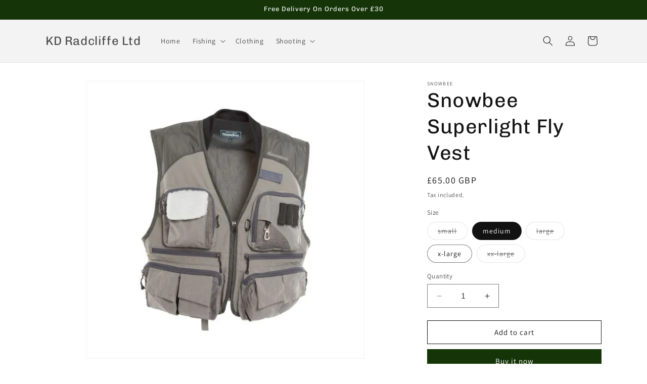

--- FILE ---
content_type: text/html; charset=utf-8
request_url: https://kdradcliffe.co.uk/products/snowbee-superlight-fly-vest
body_size: 26216
content:
<!doctype html>
<html class="no-js" lang="en">
  <head>
    <meta charset="utf-8">
    <meta http-equiv="X-UA-Compatible" content="IE=edge">
    <meta name="viewport" content="width=device-width,initial-scale=1">
    <meta name="theme-color" content="">
    <link rel="canonical" href="https://kdradcliffe.co.uk/products/snowbee-superlight-fly-vest"><link rel="preconnect" href="https://fonts.shopifycdn.com" crossorigin><title>
      Snowbee Superlight Fly Vest
 &ndash; KD Radcliffe Ltd</title>

    
      <meta name="description" content="Sizes: S: 36/38&quot;, M: 38/40&quot;, L: 42/44&quot;, XL: 46/48&quot;, XXL: 50/52&quot; Colour: Sage Green / Grey 100% waterproof Nylon Taslon material Elasticated collar and mesh inner lining for comfort 4 main box-design outer pockets to swallow the largest of fly boxes 7 additional front pockets, plus large rear pouch pocket  Coil retracto">
    

    

<meta property="og:site_name" content="KD Radcliffe Ltd">
<meta property="og:url" content="https://kdradcliffe.co.uk/products/snowbee-superlight-fly-vest">
<meta property="og:title" content="Snowbee Superlight Fly Vest">
<meta property="og:type" content="product">
<meta property="og:description" content="Sizes: S: 36/38&quot;, M: 38/40&quot;, L: 42/44&quot;, XL: 46/48&quot;, XXL: 50/52&quot; Colour: Sage Green / Grey 100% waterproof Nylon Taslon material Elasticated collar and mesh inner lining for comfort 4 main box-design outer pockets to swallow the largest of fly boxes 7 additional front pockets, plus large rear pouch pocket  Coil retracto"><meta property="og:image" content="http://kdradcliffe.co.uk/cdn/shop/files/flylw.jpg?v=1701945706">
  <meta property="og:image:secure_url" content="https://kdradcliffe.co.uk/cdn/shop/files/flylw.jpg?v=1701945706">
  <meta property="og:image:width" content="560">
  <meta property="og:image:height" content="560"><meta property="og:price:amount" content="65.00">
  <meta property="og:price:currency" content="GBP"><meta name="twitter:card" content="summary_large_image">
<meta name="twitter:title" content="Snowbee Superlight Fly Vest">
<meta name="twitter:description" content="Sizes: S: 36/38&quot;, M: 38/40&quot;, L: 42/44&quot;, XL: 46/48&quot;, XXL: 50/52&quot; Colour: Sage Green / Grey 100% waterproof Nylon Taslon material Elasticated collar and mesh inner lining for comfort 4 main box-design outer pockets to swallow the largest of fly boxes 7 additional front pockets, plus large rear pouch pocket  Coil retracto">


    <script src="//kdradcliffe.co.uk/cdn/shop/t/1/assets/constants.js?v=58251544750838685771690972732" defer="defer"></script>
    <script src="//kdradcliffe.co.uk/cdn/shop/t/1/assets/pubsub.js?v=158357773527763999511690972739" defer="defer"></script>
    <script src="//kdradcliffe.co.uk/cdn/shop/t/1/assets/global.js?v=54939145903281508041690972733" defer="defer"></script><script src="//kdradcliffe.co.uk/cdn/shop/t/1/assets/animations.js?v=88693664871331136111690972716" defer="defer"></script><script>window.performance && window.performance.mark && window.performance.mark('shopify.content_for_header.start');</script><meta id="shopify-digital-wallet" name="shopify-digital-wallet" content="/80940564792/digital_wallets/dialog">
<meta name="shopify-checkout-api-token" content="91bb7b8b8393bb3430f2b67560d6ab7c">
<meta id="in-context-paypal-metadata" data-shop-id="80940564792" data-venmo-supported="false" data-environment="production" data-locale="en_US" data-paypal-v4="true" data-currency="GBP">
<link rel="alternate" type="application/json+oembed" href="https://kdradcliffe.co.uk/products/snowbee-superlight-fly-vest.oembed">
<script async="async" src="/checkouts/internal/preloads.js?locale=en-GB"></script>
<script id="shopify-features" type="application/json">{"accessToken":"91bb7b8b8393bb3430f2b67560d6ab7c","betas":["rich-media-storefront-analytics"],"domain":"kdradcliffe.co.uk","predictiveSearch":true,"shopId":80940564792,"locale":"en"}</script>
<script>var Shopify = Shopify || {};
Shopify.shop = "4fc75a.myshopify.com";
Shopify.locale = "en";
Shopify.currency = {"active":"GBP","rate":"1.0"};
Shopify.country = "GB";
Shopify.theme = {"name":"Dawn","id":156855173432,"schema_name":"Dawn","schema_version":"11.0.0","theme_store_id":887,"role":"main"};
Shopify.theme.handle = "null";
Shopify.theme.style = {"id":null,"handle":null};
Shopify.cdnHost = "kdradcliffe.co.uk/cdn";
Shopify.routes = Shopify.routes || {};
Shopify.routes.root = "/";</script>
<script type="module">!function(o){(o.Shopify=o.Shopify||{}).modules=!0}(window);</script>
<script>!function(o){function n(){var o=[];function n(){o.push(Array.prototype.slice.apply(arguments))}return n.q=o,n}var t=o.Shopify=o.Shopify||{};t.loadFeatures=n(),t.autoloadFeatures=n()}(window);</script>
<script id="shop-js-analytics" type="application/json">{"pageType":"product"}</script>
<script defer="defer" async type="module" src="//kdradcliffe.co.uk/cdn/shopifycloud/shop-js/modules/v2/client.init-shop-cart-sync_CGREiBkR.en.esm.js"></script>
<script defer="defer" async type="module" src="//kdradcliffe.co.uk/cdn/shopifycloud/shop-js/modules/v2/chunk.common_Bt2Up4BP.esm.js"></script>
<script type="module">
  await import("//kdradcliffe.co.uk/cdn/shopifycloud/shop-js/modules/v2/client.init-shop-cart-sync_CGREiBkR.en.esm.js");
await import("//kdradcliffe.co.uk/cdn/shopifycloud/shop-js/modules/v2/chunk.common_Bt2Up4BP.esm.js");

  window.Shopify.SignInWithShop?.initShopCartSync?.({"fedCMEnabled":true,"windoidEnabled":true});

</script>
<script id="__st">var __st={"a":80940564792,"offset":0,"reqid":"783292f8-8b89-419f-944b-107dcf00d22f-1762648420","pageurl":"kdradcliffe.co.uk\/products\/snowbee-superlight-fly-vest","u":"3efe1db8e8b5","p":"product","rtyp":"product","rid":8891560657208};</script>
<script>window.ShopifyPaypalV4VisibilityTracking = true;</script>
<script id="captcha-bootstrap">!function(){'use strict';const t='contact',e='account',n='new_comment',o=[[t,t],['blogs',n],['comments',n],[t,'customer']],c=[[e,'customer_login'],[e,'guest_login'],[e,'recover_customer_password'],[e,'create_customer']],r=t=>t.map((([t,e])=>`form[action*='/${t}']:not([data-nocaptcha='true']) input[name='form_type'][value='${e}']`)).join(','),a=t=>()=>t?[...document.querySelectorAll(t)].map((t=>t.form)):[];function s(){const t=[...o],e=r(t);return a(e)}const i='password',u='form_key',d=['recaptcha-v3-token','g-recaptcha-response','h-captcha-response',i],f=()=>{try{return window.sessionStorage}catch{return}},m='__shopify_v',_=t=>t.elements[u];function p(t,e,n=!1){try{const o=window.sessionStorage,c=JSON.parse(o.getItem(e)),{data:r}=function(t){const{data:e,action:n}=t;return t[m]||n?{data:e,action:n}:{data:t,action:n}}(c);for(const[e,n]of Object.entries(r))t.elements[e]&&(t.elements[e].value=n);n&&o.removeItem(e)}catch(o){console.error('form repopulation failed',{error:o})}}const l='form_type',E='cptcha';function T(t){t.dataset[E]=!0}const w=window,h=w.document,L='Shopify',v='ce_forms',y='captcha';let A=!1;((t,e)=>{const n=(g='f06e6c50-85a8-45c8-87d0-21a2b65856fe',I='https://cdn.shopify.com/shopifycloud/storefront-forms-hcaptcha/ce_storefront_forms_captcha_hcaptcha.v1.5.2.iife.js',D={infoText:'Protected by hCaptcha',privacyText:'Privacy',termsText:'Terms'},(t,e,n)=>{const o=w[L][v],c=o.bindForm;if(c)return c(t,g,e,D).then(n);var r;o.q.push([[t,g,e,D],n]),r=I,A||(h.body.append(Object.assign(h.createElement('script'),{id:'captcha-provider',async:!0,src:r})),A=!0)});var g,I,D;w[L]=w[L]||{},w[L][v]=w[L][v]||{},w[L][v].q=[],w[L][y]=w[L][y]||{},w[L][y].protect=function(t,e){n(t,void 0,e),T(t)},Object.freeze(w[L][y]),function(t,e,n,w,h,L){const[v,y,A,g]=function(t,e,n){const i=e?o:[],u=t?c:[],d=[...i,...u],f=r(d),m=r(i),_=r(d.filter((([t,e])=>n.includes(e))));return[a(f),a(m),a(_),s()]}(w,h,L),I=t=>{const e=t.target;return e instanceof HTMLFormElement?e:e&&e.form},D=t=>v().includes(t);t.addEventListener('submit',(t=>{const e=I(t);if(!e)return;const n=D(e)&&!e.dataset.hcaptchaBound&&!e.dataset.recaptchaBound,o=_(e),c=g().includes(e)&&(!o||!o.value);(n||c)&&t.preventDefault(),c&&!n&&(function(t){try{if(!f())return;!function(t){const e=f();if(!e)return;const n=_(t);if(!n)return;const o=n.value;o&&e.removeItem(o)}(t);const e=Array.from(Array(32),(()=>Math.random().toString(36)[2])).join('');!function(t,e){_(t)||t.append(Object.assign(document.createElement('input'),{type:'hidden',name:u})),t.elements[u].value=e}(t,e),function(t,e){const n=f();if(!n)return;const o=[...t.querySelectorAll(`input[type='${i}']`)].map((({name:t})=>t)),c=[...d,...o],r={};for(const[a,s]of new FormData(t).entries())c.includes(a)||(r[a]=s);n.setItem(e,JSON.stringify({[m]:1,action:t.action,data:r}))}(t,e)}catch(e){console.error('failed to persist form',e)}}(e),e.submit())}));const S=(t,e)=>{t&&!t.dataset[E]&&(n(t,e.some((e=>e===t))),T(t))};for(const o of['focusin','change'])t.addEventListener(o,(t=>{const e=I(t);D(e)&&S(e,y())}));const B=e.get('form_key'),M=e.get(l),P=B&&M;t.addEventListener('DOMContentLoaded',(()=>{const t=y();if(P)for(const e of t)e.elements[l].value===M&&p(e,B);[...new Set([...A(),...v().filter((t=>'true'===t.dataset.shopifyCaptcha))])].forEach((e=>S(e,t)))}))}(h,new URLSearchParams(w.location.search),n,t,e,['guest_login'])})(!0,!0)}();</script>
<script integrity="sha256-52AcMU7V7pcBOXWImdc/TAGTFKeNjmkeM1Pvks/DTgc=" data-source-attribution="shopify.loadfeatures" defer="defer" src="//kdradcliffe.co.uk/cdn/shopifycloud/storefront/assets/storefront/load_feature-81c60534.js" crossorigin="anonymous"></script>
<script data-source-attribution="shopify.dynamic_checkout.dynamic.init">var Shopify=Shopify||{};Shopify.PaymentButton=Shopify.PaymentButton||{isStorefrontPortableWallets:!0,init:function(){window.Shopify.PaymentButton.init=function(){};var t=document.createElement("script");t.src="https://kdradcliffe.co.uk/cdn/shopifycloud/portable-wallets/latest/portable-wallets.en.js",t.type="module",document.head.appendChild(t)}};
</script>
<script data-source-attribution="shopify.dynamic_checkout.buyer_consent">
  function portableWalletsHideBuyerConsent(e){var t=document.getElementById("shopify-buyer-consent"),n=document.getElementById("shopify-subscription-policy-button");t&&n&&(t.classList.add("hidden"),t.setAttribute("aria-hidden","true"),n.removeEventListener("click",e))}function portableWalletsShowBuyerConsent(e){var t=document.getElementById("shopify-buyer-consent"),n=document.getElementById("shopify-subscription-policy-button");t&&n&&(t.classList.remove("hidden"),t.removeAttribute("aria-hidden"),n.addEventListener("click",e))}window.Shopify?.PaymentButton&&(window.Shopify.PaymentButton.hideBuyerConsent=portableWalletsHideBuyerConsent,window.Shopify.PaymentButton.showBuyerConsent=portableWalletsShowBuyerConsent);
</script>
<script>
  function portableWalletsCleanup(e){e&&e.src&&console.error("Failed to load portable wallets script "+e.src);var t=document.querySelectorAll("shopify-accelerated-checkout .shopify-payment-button__skeleton, shopify-accelerated-checkout-cart .wallet-cart-button__skeleton"),e=document.getElementById("shopify-buyer-consent");for(let e=0;e<t.length;e++)t[e].remove();e&&e.remove()}function portableWalletsNotLoadedAsModule(e){e instanceof ErrorEvent&&"string"==typeof e.message&&e.message.includes("import.meta")&&"string"==typeof e.filename&&e.filename.includes("portable-wallets")&&(window.removeEventListener("error",portableWalletsNotLoadedAsModule),window.Shopify.PaymentButton.failedToLoad=e,"loading"===document.readyState?document.addEventListener("DOMContentLoaded",window.Shopify.PaymentButton.init):window.Shopify.PaymentButton.init())}window.addEventListener("error",portableWalletsNotLoadedAsModule);
</script>

<script type="module" src="https://kdradcliffe.co.uk/cdn/shopifycloud/portable-wallets/latest/portable-wallets.en.js" onError="portableWalletsCleanup(this)" crossorigin="anonymous"></script>
<script nomodule>
  document.addEventListener("DOMContentLoaded", portableWalletsCleanup);
</script>

<link id="shopify-accelerated-checkout-styles" rel="stylesheet" media="screen" href="https://kdradcliffe.co.uk/cdn/shopifycloud/portable-wallets/latest/accelerated-checkout-backwards-compat.css" crossorigin="anonymous">
<style id="shopify-accelerated-checkout-cart">
        #shopify-buyer-consent {
  margin-top: 1em;
  display: inline-block;
  width: 100%;
}

#shopify-buyer-consent.hidden {
  display: none;
}

#shopify-subscription-policy-button {
  background: none;
  border: none;
  padding: 0;
  text-decoration: underline;
  font-size: inherit;
  cursor: pointer;
}

#shopify-subscription-policy-button::before {
  box-shadow: none;
}

      </style>
<script id="sections-script" data-sections="header" defer="defer" src="//kdradcliffe.co.uk/cdn/shop/t/1/compiled_assets/scripts.js?2638"></script>
<script>window.performance && window.performance.mark && window.performance.mark('shopify.content_for_header.end');</script>


    <style data-shopify>
      @font-face {
  font-family: Assistant;
  font-weight: 400;
  font-style: normal;
  font-display: swap;
  src: url("//kdradcliffe.co.uk/cdn/fonts/assistant/assistant_n4.9120912a469cad1cc292572851508ca49d12e768.woff2") format("woff2"),
       url("//kdradcliffe.co.uk/cdn/fonts/assistant/assistant_n4.6e9875ce64e0fefcd3f4446b7ec9036b3ddd2985.woff") format("woff");
}

      @font-face {
  font-family: Assistant;
  font-weight: 700;
  font-style: normal;
  font-display: swap;
  src: url("//kdradcliffe.co.uk/cdn/fonts/assistant/assistant_n7.bf44452348ec8b8efa3aa3068825305886b1c83c.woff2") format("woff2"),
       url("//kdradcliffe.co.uk/cdn/fonts/assistant/assistant_n7.0c887fee83f6b3bda822f1150b912c72da0f7b64.woff") format("woff");
}

      
      
      @font-face {
  font-family: Chivo;
  font-weight: 400;
  font-style: normal;
  font-display: swap;
  src: url("//kdradcliffe.co.uk/cdn/fonts/chivo/chivo_n4.059fadbbf52d9f02350103459eb216e4b24c4661.woff2") format("woff2"),
       url("//kdradcliffe.co.uk/cdn/fonts/chivo/chivo_n4.f2f8fca8b7ff9f510fa7f09ffe5448b3504bccf5.woff") format("woff");
}


      
        :root,
        .color-background-1 {
          --color-background: 255,255,255;
        
          --gradient-background: #ffffff;
        
        --color-foreground: 18,18,18;
        --color-shadow: 18,18,18;
        --color-button: 21,53,9;
        --color-button-text: 255,255,255;
        --color-secondary-button: 255,255,255;
        --color-secondary-button-text: 18,18,18;
        --color-link: 18,18,18;
        --color-badge-foreground: 18,18,18;
        --color-badge-background: 255,255,255;
        --color-badge-border: 18,18,18;
        --payment-terms-background-color: rgb(255 255 255);
      }
      
        
        .color-background-2 {
          --color-background: 243,243,243;
        
          --gradient-background: #f3f3f3;
        
        --color-foreground: 18,18,18;
        --color-shadow: 18,18,18;
        --color-button: 21,53,9;
        --color-button-text: 243,243,243;
        --color-secondary-button: 243,243,243;
        --color-secondary-button-text: 21,53,9;
        --color-link: 21,53,9;
        --color-badge-foreground: 18,18,18;
        --color-badge-background: 243,243,243;
        --color-badge-border: 18,18,18;
        --payment-terms-background-color: rgb(243 243 243);
      }
      
        
        .color-inverse {
          --color-background: 21,53,9;
        
          --gradient-background: #153509;
        
        --color-foreground: 255,255,255;
        --color-shadow: 18,18,18;
        --color-button: 255,255,255;
        --color-button-text: 18,18,18;
        --color-secondary-button: 21,53,9;
        --color-secondary-button-text: 255,255,255;
        --color-link: 255,255,255;
        --color-badge-foreground: 255,255,255;
        --color-badge-background: 21,53,9;
        --color-badge-border: 255,255,255;
        --payment-terms-background-color: rgb(21 53 9);
      }
      
        
        .color-accent-1 {
          --color-background: 21,53,9;
        
          --gradient-background: #153509;
        
        --color-foreground: 255,255,255;
        --color-shadow: 18,18,18;
        --color-button: 255,255,255;
        --color-button-text: 18,18,18;
        --color-secondary-button: 21,53,9;
        --color-secondary-button-text: 255,255,255;
        --color-link: 255,255,255;
        --color-badge-foreground: 255,255,255;
        --color-badge-background: 21,53,9;
        --color-badge-border: 255,255,255;
        --payment-terms-background-color: rgb(21 53 9);
      }
      
        
        .color-accent-2 {
          --color-background: 21,53,9;
        
          --gradient-background: #153509;
        
        --color-foreground: 255,255,255;
        --color-shadow: 18,18,18;
        --color-button: 255,255,255;
        --color-button-text: 51,79,180;
        --color-secondary-button: 21,53,9;
        --color-secondary-button-text: 255,255,255;
        --color-link: 255,255,255;
        --color-badge-foreground: 255,255,255;
        --color-badge-background: 21,53,9;
        --color-badge-border: 255,255,255;
        --payment-terms-background-color: rgb(21 53 9);
      }
      

      body, .color-background-1, .color-background-2, .color-inverse, .color-accent-1, .color-accent-2 {
        color: rgba(var(--color-foreground), 0.75);
        background-color: rgb(var(--color-background));
      }

      :root {
        --font-body-family: Assistant, sans-serif;
        --font-body-style: normal;
        --font-body-weight: 400;
        --font-body-weight-bold: 700;

        --font-heading-family: Chivo, sans-serif;
        --font-heading-style: normal;
        --font-heading-weight: 400;

        --font-body-scale: 1.0;
        --font-heading-scale: 1.0;

        --media-padding: px;
        --media-border-opacity: 0.05;
        --media-border-width: 1px;
        --media-radius: 0px;
        --media-shadow-opacity: 0.0;
        --media-shadow-horizontal-offset: 0px;
        --media-shadow-vertical-offset: 4px;
        --media-shadow-blur-radius: 5px;
        --media-shadow-visible: 0;

        --page-width: 120rem;
        --page-width-margin: 0rem;

        --product-card-image-padding: 0.0rem;
        --product-card-corner-radius: 0.0rem;
        --product-card-text-alignment: left;
        --product-card-border-width: 0.0rem;
        --product-card-border-opacity: 0.1;
        --product-card-shadow-opacity: 0.0;
        --product-card-shadow-visible: 0;
        --product-card-shadow-horizontal-offset: 0.0rem;
        --product-card-shadow-vertical-offset: 0.4rem;
        --product-card-shadow-blur-radius: 0.5rem;

        --collection-card-image-padding: 0.0rem;
        --collection-card-corner-radius: 0.0rem;
        --collection-card-text-alignment: left;
        --collection-card-border-width: 0.0rem;
        --collection-card-border-opacity: 0.1;
        --collection-card-shadow-opacity: 0.0;
        --collection-card-shadow-visible: 0;
        --collection-card-shadow-horizontal-offset: 0.0rem;
        --collection-card-shadow-vertical-offset: 0.4rem;
        --collection-card-shadow-blur-radius: 0.5rem;

        --blog-card-image-padding: 0.0rem;
        --blog-card-corner-radius: 0.0rem;
        --blog-card-text-alignment: left;
        --blog-card-border-width: 0.0rem;
        --blog-card-border-opacity: 0.1;
        --blog-card-shadow-opacity: 0.0;
        --blog-card-shadow-visible: 0;
        --blog-card-shadow-horizontal-offset: 0.0rem;
        --blog-card-shadow-vertical-offset: 0.4rem;
        --blog-card-shadow-blur-radius: 0.5rem;

        --badge-corner-radius: 4.0rem;

        --popup-border-width: 1px;
        --popup-border-opacity: 0.1;
        --popup-corner-radius: 0px;
        --popup-shadow-opacity: 0.05;
        --popup-shadow-horizontal-offset: 0px;
        --popup-shadow-vertical-offset: 4px;
        --popup-shadow-blur-radius: 5px;

        --drawer-border-width: 1px;
        --drawer-border-opacity: 0.1;
        --drawer-shadow-opacity: 0.0;
        --drawer-shadow-horizontal-offset: 0px;
        --drawer-shadow-vertical-offset: 4px;
        --drawer-shadow-blur-radius: 5px;

        --spacing-sections-desktop: 0px;
        --spacing-sections-mobile: 0px;

        --grid-desktop-vertical-spacing: 8px;
        --grid-desktop-horizontal-spacing: 8px;
        --grid-mobile-vertical-spacing: 4px;
        --grid-mobile-horizontal-spacing: 4px;

        --text-boxes-border-opacity: 0.1;
        --text-boxes-border-width: 0px;
        --text-boxes-radius: 0px;
        --text-boxes-shadow-opacity: 0.0;
        --text-boxes-shadow-visible: 0;
        --text-boxes-shadow-horizontal-offset: 0px;
        --text-boxes-shadow-vertical-offset: 4px;
        --text-boxes-shadow-blur-radius: 5px;

        --buttons-radius: 0px;
        --buttons-radius-outset: 0px;
        --buttons-border-width: 1px;
        --buttons-border-opacity: 1.0;
        --buttons-shadow-opacity: 0.0;
        --buttons-shadow-visible: 0;
        --buttons-shadow-horizontal-offset: 0px;
        --buttons-shadow-vertical-offset: 4px;
        --buttons-shadow-blur-radius: 5px;
        --buttons-border-offset: 0px;

        --inputs-radius: 0px;
        --inputs-border-width: 1px;
        --inputs-border-opacity: 0.55;
        --inputs-shadow-opacity: 0.0;
        --inputs-shadow-horizontal-offset: 0px;
        --inputs-margin-offset: 0px;
        --inputs-shadow-vertical-offset: 4px;
        --inputs-shadow-blur-radius: 5px;
        --inputs-radius-outset: 0px;

        --variant-pills-radius: 40px;
        --variant-pills-border-width: 1px;
        --variant-pills-border-opacity: 0.55;
        --variant-pills-shadow-opacity: 0.0;
        --variant-pills-shadow-horizontal-offset: 0px;
        --variant-pills-shadow-vertical-offset: 4px;
        --variant-pills-shadow-blur-radius: 5px;
      }

      *,
      *::before,
      *::after {
        box-sizing: inherit;
      }

      html {
        box-sizing: border-box;
        font-size: calc(var(--font-body-scale) * 62.5%);
        height: 100%;
      }

      body {
        display: grid;
        grid-template-rows: auto auto 1fr auto;
        grid-template-columns: 100%;
        min-height: 100%;
        margin: 0;
        font-size: 1.5rem;
        letter-spacing: 0.06rem;
        line-height: calc(1 + 0.8 / var(--font-body-scale));
        font-family: var(--font-body-family);
        font-style: var(--font-body-style);
        font-weight: var(--font-body-weight);
      }

      @media screen and (min-width: 750px) {
        body {
          font-size: 1.6rem;
        }
      }
    </style>

    <link href="//kdradcliffe.co.uk/cdn/shop/t/1/assets/base.css?v=165191016556652226921690972716" rel="stylesheet" type="text/css" media="all" />
<link rel="preload" as="font" href="//kdradcliffe.co.uk/cdn/fonts/assistant/assistant_n4.9120912a469cad1cc292572851508ca49d12e768.woff2" type="font/woff2" crossorigin><link rel="preload" as="font" href="//kdradcliffe.co.uk/cdn/fonts/chivo/chivo_n4.059fadbbf52d9f02350103459eb216e4b24c4661.woff2" type="font/woff2" crossorigin><link
        rel="stylesheet"
        href="//kdradcliffe.co.uk/cdn/shop/t/1/assets/component-predictive-search.css?v=118923337488134913561690972728"
        media="print"
        onload="this.media='all'"
      ><script>
      document.documentElement.className = document.documentElement.className.replace('no-js', 'js');
      if (Shopify.designMode) {
        document.documentElement.classList.add('shopify-design-mode');
      }
    </script>
  <link href="https://monorail-edge.shopifysvc.com" rel="dns-prefetch">
<script>(function(){if ("sendBeacon" in navigator && "performance" in window) {try {var session_token_from_headers = performance.getEntriesByType('navigation')[0].serverTiming.find(x => x.name == '_s').description;} catch {var session_token_from_headers = undefined;}var session_cookie_matches = document.cookie.match(/_shopify_s=([^;]*)/);var session_token_from_cookie = session_cookie_matches && session_cookie_matches.length === 2 ? session_cookie_matches[1] : "";var session_token = session_token_from_headers || session_token_from_cookie || "";function handle_abandonment_event(e) {var entries = performance.getEntries().filter(function(entry) {return /monorail-edge.shopifysvc.com/.test(entry.name);});if (!window.abandonment_tracked && entries.length === 0) {window.abandonment_tracked = true;var currentMs = Date.now();var navigation_start = performance.timing.navigationStart;var payload = {shop_id: 80940564792,url: window.location.href,navigation_start,duration: currentMs - navigation_start,session_token,page_type: "product"};window.navigator.sendBeacon("https://monorail-edge.shopifysvc.com/v1/produce", JSON.stringify({schema_id: "online_store_buyer_site_abandonment/1.1",payload: payload,metadata: {event_created_at_ms: currentMs,event_sent_at_ms: currentMs}}));}}window.addEventListener('pagehide', handle_abandonment_event);}}());</script>
<script id="web-pixels-manager-setup">(function e(e,d,r,n,o){if(void 0===o&&(o={}),!Boolean(null===(a=null===(i=window.Shopify)||void 0===i?void 0:i.analytics)||void 0===a?void 0:a.replayQueue)){var i,a;window.Shopify=window.Shopify||{};var t=window.Shopify;t.analytics=t.analytics||{};var s=t.analytics;s.replayQueue=[],s.publish=function(e,d,r){return s.replayQueue.push([e,d,r]),!0};try{self.performance.mark("wpm:start")}catch(e){}var l=function(){var e={modern:/Edge?\/(1{2}[4-9]|1[2-9]\d|[2-9]\d{2}|\d{4,})\.\d+(\.\d+|)|Firefox\/(1{2}[4-9]|1[2-9]\d|[2-9]\d{2}|\d{4,})\.\d+(\.\d+|)|Chrom(ium|e)\/(9{2}|\d{3,})\.\d+(\.\d+|)|(Maci|X1{2}).+ Version\/(15\.\d+|(1[6-9]|[2-9]\d|\d{3,})\.\d+)([,.]\d+|)( \(\w+\)|)( Mobile\/\w+|) Safari\/|Chrome.+OPR\/(9{2}|\d{3,})\.\d+\.\d+|(CPU[ +]OS|iPhone[ +]OS|CPU[ +]iPhone|CPU IPhone OS|CPU iPad OS)[ +]+(15[._]\d+|(1[6-9]|[2-9]\d|\d{3,})[._]\d+)([._]\d+|)|Android:?[ /-](13[3-9]|1[4-9]\d|[2-9]\d{2}|\d{4,})(\.\d+|)(\.\d+|)|Android.+Firefox\/(13[5-9]|1[4-9]\d|[2-9]\d{2}|\d{4,})\.\d+(\.\d+|)|Android.+Chrom(ium|e)\/(13[3-9]|1[4-9]\d|[2-9]\d{2}|\d{4,})\.\d+(\.\d+|)|SamsungBrowser\/([2-9]\d|\d{3,})\.\d+/,legacy:/Edge?\/(1[6-9]|[2-9]\d|\d{3,})\.\d+(\.\d+|)|Firefox\/(5[4-9]|[6-9]\d|\d{3,})\.\d+(\.\d+|)|Chrom(ium|e)\/(5[1-9]|[6-9]\d|\d{3,})\.\d+(\.\d+|)([\d.]+$|.*Safari\/(?![\d.]+ Edge\/[\d.]+$))|(Maci|X1{2}).+ Version\/(10\.\d+|(1[1-9]|[2-9]\d|\d{3,})\.\d+)([,.]\d+|)( \(\w+\)|)( Mobile\/\w+|) Safari\/|Chrome.+OPR\/(3[89]|[4-9]\d|\d{3,})\.\d+\.\d+|(CPU[ +]OS|iPhone[ +]OS|CPU[ +]iPhone|CPU IPhone OS|CPU iPad OS)[ +]+(10[._]\d+|(1[1-9]|[2-9]\d|\d{3,})[._]\d+)([._]\d+|)|Android:?[ /-](13[3-9]|1[4-9]\d|[2-9]\d{2}|\d{4,})(\.\d+|)(\.\d+|)|Mobile Safari.+OPR\/([89]\d|\d{3,})\.\d+\.\d+|Android.+Firefox\/(13[5-9]|1[4-9]\d|[2-9]\d{2}|\d{4,})\.\d+(\.\d+|)|Android.+Chrom(ium|e)\/(13[3-9]|1[4-9]\d|[2-9]\d{2}|\d{4,})\.\d+(\.\d+|)|Android.+(UC? ?Browser|UCWEB|U3)[ /]?(15\.([5-9]|\d{2,})|(1[6-9]|[2-9]\d|\d{3,})\.\d+)\.\d+|SamsungBrowser\/(5\.\d+|([6-9]|\d{2,})\.\d+)|Android.+MQ{2}Browser\/(14(\.(9|\d{2,})|)|(1[5-9]|[2-9]\d|\d{3,})(\.\d+|))(\.\d+|)|K[Aa][Ii]OS\/(3\.\d+|([4-9]|\d{2,})\.\d+)(\.\d+|)/},d=e.modern,r=e.legacy,n=navigator.userAgent;return n.match(d)?"modern":n.match(r)?"legacy":"unknown"}(),u="modern"===l?"modern":"legacy",c=(null!=n?n:{modern:"",legacy:""})[u],f=function(e){return[e.baseUrl,"/wpm","/b",e.hashVersion,"modern"===e.buildTarget?"m":"l",".js"].join("")}({baseUrl:d,hashVersion:r,buildTarget:u}),m=function(e){var d=e.version,r=e.bundleTarget,n=e.surface,o=e.pageUrl,i=e.monorailEndpoint;return{emit:function(e){var a=e.status,t=e.errorMsg,s=(new Date).getTime(),l=JSON.stringify({metadata:{event_sent_at_ms:s},events:[{schema_id:"web_pixels_manager_load/3.1",payload:{version:d,bundle_target:r,page_url:o,status:a,surface:n,error_msg:t},metadata:{event_created_at_ms:s}}]});if(!i)return console&&console.warn&&console.warn("[Web Pixels Manager] No Monorail endpoint provided, skipping logging."),!1;try{return self.navigator.sendBeacon.bind(self.navigator)(i,l)}catch(e){}var u=new XMLHttpRequest;try{return u.open("POST",i,!0),u.setRequestHeader("Content-Type","text/plain"),u.send(l),!0}catch(e){return console&&console.warn&&console.warn("[Web Pixels Manager] Got an unhandled error while logging to Monorail."),!1}}}}({version:r,bundleTarget:l,surface:e.surface,pageUrl:self.location.href,monorailEndpoint:e.monorailEndpoint});try{o.browserTarget=l,function(e){var d=e.src,r=e.async,n=void 0===r||r,o=e.onload,i=e.onerror,a=e.sri,t=e.scriptDataAttributes,s=void 0===t?{}:t,l=document.createElement("script"),u=document.querySelector("head"),c=document.querySelector("body");if(l.async=n,l.src=d,a&&(l.integrity=a,l.crossOrigin="anonymous"),s)for(var f in s)if(Object.prototype.hasOwnProperty.call(s,f))try{l.dataset[f]=s[f]}catch(e){}if(o&&l.addEventListener("load",o),i&&l.addEventListener("error",i),u)u.appendChild(l);else{if(!c)throw new Error("Did not find a head or body element to append the script");c.appendChild(l)}}({src:f,async:!0,onload:function(){if(!function(){var e,d;return Boolean(null===(d=null===(e=window.Shopify)||void 0===e?void 0:e.analytics)||void 0===d?void 0:d.initialized)}()){var d=window.webPixelsManager.init(e)||void 0;if(d){var r=window.Shopify.analytics;r.replayQueue.forEach((function(e){var r=e[0],n=e[1],o=e[2];d.publishCustomEvent(r,n,o)})),r.replayQueue=[],r.publish=d.publishCustomEvent,r.visitor=d.visitor,r.initialized=!0}}},onerror:function(){return m.emit({status:"failed",errorMsg:"".concat(f," has failed to load")})},sri:function(e){var d=/^sha384-[A-Za-z0-9+/=]+$/;return"string"==typeof e&&d.test(e)}(c)?c:"",scriptDataAttributes:o}),m.emit({status:"loading"})}catch(e){m.emit({status:"failed",errorMsg:(null==e?void 0:e.message)||"Unknown error"})}}})({shopId: 80940564792,storefrontBaseUrl: "https://kdradcliffe.co.uk",extensionsBaseUrl: "https://extensions.shopifycdn.com/cdn/shopifycloud/web-pixels-manager",monorailEndpoint: "https://monorail-edge.shopifysvc.com/unstable/produce_batch",surface: "storefront-renderer",enabledBetaFlags: ["2dca8a86"],webPixelsConfigList: [{"id":"shopify-app-pixel","configuration":"{}","eventPayloadVersion":"v1","runtimeContext":"STRICT","scriptVersion":"0450","apiClientId":"shopify-pixel","type":"APP","privacyPurposes":["ANALYTICS","MARKETING"]},{"id":"shopify-custom-pixel","eventPayloadVersion":"v1","runtimeContext":"LAX","scriptVersion":"0450","apiClientId":"shopify-pixel","type":"CUSTOM","privacyPurposes":["ANALYTICS","MARKETING"]}],isMerchantRequest: false,initData: {"shop":{"name":"KD Radcliffe Ltd","paymentSettings":{"currencyCode":"GBP"},"myshopifyDomain":"4fc75a.myshopify.com","countryCode":"GB","storefrontUrl":"https:\/\/kdradcliffe.co.uk"},"customer":null,"cart":null,"checkout":null,"productVariants":[{"price":{"amount":65.0,"currencyCode":"GBP"},"product":{"title":"Snowbee Superlight Fly Vest","vendor":"Snowbee","id":"8891560657208","untranslatedTitle":"Snowbee Superlight Fly Vest","url":"\/products\/snowbee-superlight-fly-vest","type":"Fly Vest"},"id":"47494134169912","image":{"src":"\/\/kdradcliffe.co.uk\/cdn\/shop\/files\/flylw.jpg?v=1701945706"},"sku":"","title":"small","untranslatedTitle":"small"},{"price":{"amount":65.0,"currencyCode":"GBP"},"product":{"title":"Snowbee Superlight Fly Vest","vendor":"Snowbee","id":"8891560657208","untranslatedTitle":"Snowbee Superlight Fly Vest","url":"\/products\/snowbee-superlight-fly-vest","type":"Fly Vest"},"id":"47494134202680","image":{"src":"\/\/kdradcliffe.co.uk\/cdn\/shop\/files\/flylw.jpg?v=1701945706"},"sku":"","title":"medium","untranslatedTitle":"medium"},{"price":{"amount":65.0,"currencyCode":"GBP"},"product":{"title":"Snowbee Superlight Fly Vest","vendor":"Snowbee","id":"8891560657208","untranslatedTitle":"Snowbee Superlight Fly Vest","url":"\/products\/snowbee-superlight-fly-vest","type":"Fly Vest"},"id":"47494134235448","image":{"src":"\/\/kdradcliffe.co.uk\/cdn\/shop\/files\/flylw.jpg?v=1701945706"},"sku":"","title":"large","untranslatedTitle":"large"},{"price":{"amount":65.0,"currencyCode":"GBP"},"product":{"title":"Snowbee Superlight Fly Vest","vendor":"Snowbee","id":"8891560657208","untranslatedTitle":"Snowbee Superlight Fly Vest","url":"\/products\/snowbee-superlight-fly-vest","type":"Fly Vest"},"id":"47494134268216","image":{"src":"\/\/kdradcliffe.co.uk\/cdn\/shop\/files\/flylw.jpg?v=1701945706"},"sku":"","title":"x-large","untranslatedTitle":"x-large"},{"price":{"amount":65.0,"currencyCode":"GBP"},"product":{"title":"Snowbee Superlight Fly Vest","vendor":"Snowbee","id":"8891560657208","untranslatedTitle":"Snowbee Superlight Fly Vest","url":"\/products\/snowbee-superlight-fly-vest","type":"Fly Vest"},"id":"47494134300984","image":{"src":"\/\/kdradcliffe.co.uk\/cdn\/shop\/files\/flylw.jpg?v=1701945706"},"sku":"","title":"xx-large","untranslatedTitle":"xx-large"}],"purchasingCompany":null},},"https://kdradcliffe.co.uk/cdn","ae1676cfwd2530674p4253c800m34e853cb",{"modern":"","legacy":""},{"shopId":"80940564792","storefrontBaseUrl":"https:\/\/kdradcliffe.co.uk","extensionBaseUrl":"https:\/\/extensions.shopifycdn.com\/cdn\/shopifycloud\/web-pixels-manager","surface":"storefront-renderer","enabledBetaFlags":"[\"2dca8a86\"]","isMerchantRequest":"false","hashVersion":"ae1676cfwd2530674p4253c800m34e853cb","publish":"custom","events":"[[\"page_viewed\",{}],[\"product_viewed\",{\"productVariant\":{\"price\":{\"amount\":65.0,\"currencyCode\":\"GBP\"},\"product\":{\"title\":\"Snowbee Superlight Fly Vest\",\"vendor\":\"Snowbee\",\"id\":\"8891560657208\",\"untranslatedTitle\":\"Snowbee Superlight Fly Vest\",\"url\":\"\/products\/snowbee-superlight-fly-vest\",\"type\":\"Fly Vest\"},\"id\":\"47494134202680\",\"image\":{\"src\":\"\/\/kdradcliffe.co.uk\/cdn\/shop\/files\/flylw.jpg?v=1701945706\"},\"sku\":\"\",\"title\":\"medium\",\"untranslatedTitle\":\"medium\"}}]]"});</script><script>
  window.ShopifyAnalytics = window.ShopifyAnalytics || {};
  window.ShopifyAnalytics.meta = window.ShopifyAnalytics.meta || {};
  window.ShopifyAnalytics.meta.currency = 'GBP';
  var meta = {"product":{"id":8891560657208,"gid":"gid:\/\/shopify\/Product\/8891560657208","vendor":"Snowbee","type":"Fly Vest","variants":[{"id":47494134169912,"price":6500,"name":"Snowbee Superlight Fly Vest - small","public_title":"small","sku":""},{"id":47494134202680,"price":6500,"name":"Snowbee Superlight Fly Vest - medium","public_title":"medium","sku":""},{"id":47494134235448,"price":6500,"name":"Snowbee Superlight Fly Vest - large","public_title":"large","sku":""},{"id":47494134268216,"price":6500,"name":"Snowbee Superlight Fly Vest - x-large","public_title":"x-large","sku":""},{"id":47494134300984,"price":6500,"name":"Snowbee Superlight Fly Vest - xx-large","public_title":"xx-large","sku":""}],"remote":false},"page":{"pageType":"product","resourceType":"product","resourceId":8891560657208}};
  for (var attr in meta) {
    window.ShopifyAnalytics.meta[attr] = meta[attr];
  }
</script>
<script class="analytics">
  (function () {
    var customDocumentWrite = function(content) {
      var jquery = null;

      if (window.jQuery) {
        jquery = window.jQuery;
      } else if (window.Checkout && window.Checkout.$) {
        jquery = window.Checkout.$;
      }

      if (jquery) {
        jquery('body').append(content);
      }
    };

    var hasLoggedConversion = function(token) {
      if (token) {
        return document.cookie.indexOf('loggedConversion=' + token) !== -1;
      }
      return false;
    }

    var setCookieIfConversion = function(token) {
      if (token) {
        var twoMonthsFromNow = new Date(Date.now());
        twoMonthsFromNow.setMonth(twoMonthsFromNow.getMonth() + 2);

        document.cookie = 'loggedConversion=' + token + '; expires=' + twoMonthsFromNow;
      }
    }

    var trekkie = window.ShopifyAnalytics.lib = window.trekkie = window.trekkie || [];
    if (trekkie.integrations) {
      return;
    }
    trekkie.methods = [
      'identify',
      'page',
      'ready',
      'track',
      'trackForm',
      'trackLink'
    ];
    trekkie.factory = function(method) {
      return function() {
        var args = Array.prototype.slice.call(arguments);
        args.unshift(method);
        trekkie.push(args);
        return trekkie;
      };
    };
    for (var i = 0; i < trekkie.methods.length; i++) {
      var key = trekkie.methods[i];
      trekkie[key] = trekkie.factory(key);
    }
    trekkie.load = function(config) {
      trekkie.config = config || {};
      trekkie.config.initialDocumentCookie = document.cookie;
      var first = document.getElementsByTagName('script')[0];
      var script = document.createElement('script');
      script.type = 'text/javascript';
      script.onerror = function(e) {
        var scriptFallback = document.createElement('script');
        scriptFallback.type = 'text/javascript';
        scriptFallback.onerror = function(error) {
                var Monorail = {
      produce: function produce(monorailDomain, schemaId, payload) {
        var currentMs = new Date().getTime();
        var event = {
          schema_id: schemaId,
          payload: payload,
          metadata: {
            event_created_at_ms: currentMs,
            event_sent_at_ms: currentMs
          }
        };
        return Monorail.sendRequest("https://" + monorailDomain + "/v1/produce", JSON.stringify(event));
      },
      sendRequest: function sendRequest(endpointUrl, payload) {
        // Try the sendBeacon API
        if (window && window.navigator && typeof window.navigator.sendBeacon === 'function' && typeof window.Blob === 'function' && !Monorail.isIos12()) {
          var blobData = new window.Blob([payload], {
            type: 'text/plain'
          });

          if (window.navigator.sendBeacon(endpointUrl, blobData)) {
            return true;
          } // sendBeacon was not successful

        } // XHR beacon

        var xhr = new XMLHttpRequest();

        try {
          xhr.open('POST', endpointUrl);
          xhr.setRequestHeader('Content-Type', 'text/plain');
          xhr.send(payload);
        } catch (e) {
          console.log(e);
        }

        return false;
      },
      isIos12: function isIos12() {
        return window.navigator.userAgent.lastIndexOf('iPhone; CPU iPhone OS 12_') !== -1 || window.navigator.userAgent.lastIndexOf('iPad; CPU OS 12_') !== -1;
      }
    };
    Monorail.produce('monorail-edge.shopifysvc.com',
      'trekkie_storefront_load_errors/1.1',
      {shop_id: 80940564792,
      theme_id: 156855173432,
      app_name: "storefront",
      context_url: window.location.href,
      source_url: "//kdradcliffe.co.uk/cdn/s/trekkie.storefront.308893168db1679b4a9f8a086857af995740364f.min.js"});

        };
        scriptFallback.async = true;
        scriptFallback.src = '//kdradcliffe.co.uk/cdn/s/trekkie.storefront.308893168db1679b4a9f8a086857af995740364f.min.js';
        first.parentNode.insertBefore(scriptFallback, first);
      };
      script.async = true;
      script.src = '//kdradcliffe.co.uk/cdn/s/trekkie.storefront.308893168db1679b4a9f8a086857af995740364f.min.js';
      first.parentNode.insertBefore(script, first);
    };
    trekkie.load(
      {"Trekkie":{"appName":"storefront","development":false,"defaultAttributes":{"shopId":80940564792,"isMerchantRequest":null,"themeId":156855173432,"themeCityHash":"2654480185464629833","contentLanguage":"en","currency":"GBP","eventMetadataId":"9ff1e512-2d4f-4492-bbd7-1b73e82d837c"},"isServerSideCookieWritingEnabled":true,"monorailRegion":"shop_domain","enabledBetaFlags":["f0df213a"]},"Session Attribution":{},"S2S":{"facebookCapiEnabled":false,"source":"trekkie-storefront-renderer","apiClientId":580111}}
    );

    var loaded = false;
    trekkie.ready(function() {
      if (loaded) return;
      loaded = true;

      window.ShopifyAnalytics.lib = window.trekkie;

      var originalDocumentWrite = document.write;
      document.write = customDocumentWrite;
      try { window.ShopifyAnalytics.merchantGoogleAnalytics.call(this); } catch(error) {};
      document.write = originalDocumentWrite;

      window.ShopifyAnalytics.lib.page(null,{"pageType":"product","resourceType":"product","resourceId":8891560657208,"shopifyEmitted":true});

      var match = window.location.pathname.match(/checkouts\/(.+)\/(thank_you|post_purchase)/)
      var token = match? match[1]: undefined;
      if (!hasLoggedConversion(token)) {
        setCookieIfConversion(token);
        window.ShopifyAnalytics.lib.track("Viewed Product",{"currency":"GBP","variantId":47494134169912,"productId":8891560657208,"productGid":"gid:\/\/shopify\/Product\/8891560657208","name":"Snowbee Superlight Fly Vest - small","price":"65.00","sku":"","brand":"Snowbee","variant":"small","category":"Fly Vest","nonInteraction":true,"remote":false},undefined,undefined,{"shopifyEmitted":true});
      window.ShopifyAnalytics.lib.track("monorail:\/\/trekkie_storefront_viewed_product\/1.1",{"currency":"GBP","variantId":47494134169912,"productId":8891560657208,"productGid":"gid:\/\/shopify\/Product\/8891560657208","name":"Snowbee Superlight Fly Vest - small","price":"65.00","sku":"","brand":"Snowbee","variant":"small","category":"Fly Vest","nonInteraction":true,"remote":false,"referer":"https:\/\/kdradcliffe.co.uk\/products\/snowbee-superlight-fly-vest"});
      }
    });


        var eventsListenerScript = document.createElement('script');
        eventsListenerScript.async = true;
        eventsListenerScript.src = "//kdradcliffe.co.uk/cdn/shopifycloud/storefront/assets/shop_events_listener-3da45d37.js";
        document.getElementsByTagName('head')[0].appendChild(eventsListenerScript);

})();</script>
<script
  defer
  src="https://kdradcliffe.co.uk/cdn/shopifycloud/perf-kit/shopify-perf-kit-2.1.2.min.js"
  data-application="storefront-renderer"
  data-shop-id="80940564792"
  data-render-region="gcp-us-east1"
  data-page-type="product"
  data-theme-instance-id="156855173432"
  data-theme-name="Dawn"
  data-theme-version="11.0.0"
  data-monorail-region="shop_domain"
  data-resource-timing-sampling-rate="10"
  data-shs="true"
  data-shs-beacon="true"
  data-shs-export-with-fetch="true"
  data-shs-logs-sample-rate="1"
></script>
</head>

  <body class="gradient">
    <a class="skip-to-content-link button visually-hidden" href="#MainContent">
      Skip to content
    </a><!-- BEGIN sections: header-group -->
<div id="shopify-section-sections--20368184082744__announcement-bar" class="shopify-section shopify-section-group-header-group announcement-bar-section"><link href="//kdradcliffe.co.uk/cdn/shop/t/1/assets/component-slideshow.css?v=107725913939919748051690972730" rel="stylesheet" type="text/css" media="all" />
<link href="//kdradcliffe.co.uk/cdn/shop/t/1/assets/component-slider.css?v=114212096148022386971690972730" rel="stylesheet" type="text/css" media="all" />


<div
  class="utility-bar color-inverse gradient utility-bar--bottom-border"
  
>
  <div class="page-width utility-bar__grid"><div
        class="announcement-bar"
        role="region"
        aria-label="Announcement"
        
      ><p class="announcement-bar__message h5">
            <span>Free Delivery On Orders Over £30</span></p></div><div class="localization-wrapper">
</div>
  </div>
</div>


</div><div id="shopify-section-sections--20368184082744__header" class="shopify-section shopify-section-group-header-group section-header"><link rel="stylesheet" href="//kdradcliffe.co.uk/cdn/shop/t/1/assets/component-list-menu.css?v=151968516119678728991690972723" media="print" onload="this.media='all'">
<link rel="stylesheet" href="//kdradcliffe.co.uk/cdn/shop/t/1/assets/component-search.css?v=130382253973794904871690972729" media="print" onload="this.media='all'">
<link rel="stylesheet" href="//kdradcliffe.co.uk/cdn/shop/t/1/assets/component-menu-drawer.css?v=31331429079022630271690972725" media="print" onload="this.media='all'">
<link rel="stylesheet" href="//kdradcliffe.co.uk/cdn/shop/t/1/assets/component-cart-notification.css?v=54116361853792938221690972720" media="print" onload="this.media='all'">
<link rel="stylesheet" href="//kdradcliffe.co.uk/cdn/shop/t/1/assets/component-cart-items.css?v=63185545252468242311690972720" media="print" onload="this.media='all'"><link rel="stylesheet" href="//kdradcliffe.co.uk/cdn/shop/t/1/assets/component-price.css?v=70172745017360139101690972728" media="print" onload="this.media='all'">
  <link rel="stylesheet" href="//kdradcliffe.co.uk/cdn/shop/t/1/assets/component-loading-overlay.css?v=58800470094666109841690972724" media="print" onload="this.media='all'"><noscript><link href="//kdradcliffe.co.uk/cdn/shop/t/1/assets/component-list-menu.css?v=151968516119678728991690972723" rel="stylesheet" type="text/css" media="all" /></noscript>
<noscript><link href="//kdradcliffe.co.uk/cdn/shop/t/1/assets/component-search.css?v=130382253973794904871690972729" rel="stylesheet" type="text/css" media="all" /></noscript>
<noscript><link href="//kdradcliffe.co.uk/cdn/shop/t/1/assets/component-menu-drawer.css?v=31331429079022630271690972725" rel="stylesheet" type="text/css" media="all" /></noscript>
<noscript><link href="//kdradcliffe.co.uk/cdn/shop/t/1/assets/component-cart-notification.css?v=54116361853792938221690972720" rel="stylesheet" type="text/css" media="all" /></noscript>
<noscript><link href="//kdradcliffe.co.uk/cdn/shop/t/1/assets/component-cart-items.css?v=63185545252468242311690972720" rel="stylesheet" type="text/css" media="all" /></noscript>

<style>
  header-drawer {
    justify-self: start;
    margin-left: -1.2rem;
  }@media screen and (min-width: 990px) {
      header-drawer {
        display: none;
      }
    }.menu-drawer-container {
    display: flex;
  }

  .list-menu {
    list-style: none;
    padding: 0;
    margin: 0;
  }

  .list-menu--inline {
    display: inline-flex;
    flex-wrap: wrap;
  }

  summary.list-menu__item {
    padding-right: 2.7rem;
  }

  .list-menu__item {
    display: flex;
    align-items: center;
    line-height: calc(1 + 0.3 / var(--font-body-scale));
  }

  .list-menu__item--link {
    text-decoration: none;
    padding-bottom: 1rem;
    padding-top: 1rem;
    line-height: calc(1 + 0.8 / var(--font-body-scale));
  }

  @media screen and (min-width: 750px) {
    .list-menu__item--link {
      padding-bottom: 0.5rem;
      padding-top: 0.5rem;
    }
  }
</style><style data-shopify>.header {
    padding: 10px 3rem 10px 3rem;
  }

  .section-header {
    position: sticky; /* This is for fixing a Safari z-index issue. PR #2147 */
    margin-bottom: 0px;
  }

  @media screen and (min-width: 750px) {
    .section-header {
      margin-bottom: 0px;
    }
  }

  @media screen and (min-width: 990px) {
    .header {
      padding-top: 20px;
      padding-bottom: 20px;
    }
  }</style><script src="//kdradcliffe.co.uk/cdn/shop/t/1/assets/details-disclosure.js?v=13653116266235556501690972732" defer="defer"></script>
<script src="//kdradcliffe.co.uk/cdn/shop/t/1/assets/details-modal.js?v=25581673532751508451690972733" defer="defer"></script>
<script src="//kdradcliffe.co.uk/cdn/shop/t/1/assets/cart-notification.js?v=133508293167896966491690972717" defer="defer"></script>
<script src="//kdradcliffe.co.uk/cdn/shop/t/1/assets/search-form.js?v=133129549252120666541690972743" defer="defer"></script><svg xmlns="http://www.w3.org/2000/svg" class="hidden">
  <symbol id="icon-search" viewbox="0 0 18 19" fill="none">
    <path fill-rule="evenodd" clip-rule="evenodd" d="M11.03 11.68A5.784 5.784 0 112.85 3.5a5.784 5.784 0 018.18 8.18zm.26 1.12a6.78 6.78 0 11.72-.7l5.4 5.4a.5.5 0 11-.71.7l-5.41-5.4z" fill="currentColor"/>
  </symbol>

  <symbol id="icon-reset" class="icon icon-close"  fill="none" viewBox="0 0 18 18" stroke="currentColor">
    <circle r="8.5" cy="9" cx="9" stroke-opacity="0.2"/>
    <path d="M6.82972 6.82915L1.17193 1.17097" stroke-linecap="round" stroke-linejoin="round" transform="translate(5 5)"/>
    <path d="M1.22896 6.88502L6.77288 1.11523" stroke-linecap="round" stroke-linejoin="round" transform="translate(5 5)"/>
  </symbol>

  <symbol id="icon-close" class="icon icon-close" fill="none" viewBox="0 0 18 17">
    <path d="M.865 15.978a.5.5 0 00.707.707l7.433-7.431 7.579 7.282a.501.501 0 00.846-.37.5.5 0 00-.153-.351L9.712 8.546l7.417-7.416a.5.5 0 10-.707-.708L8.991 7.853 1.413.573a.5.5 0 10-.693.72l7.563 7.268-7.418 7.417z" fill="currentColor">
  </symbol>
</svg><sticky-header data-sticky-type="on-scroll-up" class="header-wrapper color-background-2 gradient header-wrapper--border-bottom"><header class="header header--middle-left header--mobile-center page-width header--has-menu header--has-account">

<header-drawer data-breakpoint="tablet">
  <details id="Details-menu-drawer-container" class="menu-drawer-container">
    <summary
      class="header__icon header__icon--menu header__icon--summary link focus-inset"
      aria-label="Menu"
    >
      <span>
        <svg
  xmlns="http://www.w3.org/2000/svg"
  aria-hidden="true"
  focusable="false"
  class="icon icon-hamburger"
  fill="none"
  viewBox="0 0 18 16"
>
  <path d="M1 .5a.5.5 0 100 1h15.71a.5.5 0 000-1H1zM.5 8a.5.5 0 01.5-.5h15.71a.5.5 0 010 1H1A.5.5 0 01.5 8zm0 7a.5.5 0 01.5-.5h15.71a.5.5 0 010 1H1a.5.5 0 01-.5-.5z" fill="currentColor">
</svg>

        <svg
  xmlns="http://www.w3.org/2000/svg"
  aria-hidden="true"
  focusable="false"
  class="icon icon-close"
  fill="none"
  viewBox="0 0 18 17"
>
  <path d="M.865 15.978a.5.5 0 00.707.707l7.433-7.431 7.579 7.282a.501.501 0 00.846-.37.5.5 0 00-.153-.351L9.712 8.546l7.417-7.416a.5.5 0 10-.707-.708L8.991 7.853 1.413.573a.5.5 0 10-.693.72l7.563 7.268-7.418 7.417z" fill="currentColor">
</svg>

      </span>
    </summary>
    <div id="menu-drawer" class="gradient menu-drawer motion-reduce color-background-1">
      <div class="menu-drawer__inner-container">
        <div class="menu-drawer__navigation-container">
          <nav class="menu-drawer__navigation">
            <ul class="menu-drawer__menu has-submenu list-menu" role="list"><li><a
                      id="HeaderDrawer-home"
                      href="/"
                      class="menu-drawer__menu-item list-menu__item link link--text focus-inset"
                      
                    >
                      Home
                    </a></li><li><details id="Details-menu-drawer-menu-item-2">
                      <summary
                        id="HeaderDrawer-fishing"
                        class="menu-drawer__menu-item list-menu__item link link--text focus-inset"
                      >
                        Fishing
                        <svg
  viewBox="0 0 14 10"
  fill="none"
  aria-hidden="true"
  focusable="false"
  class="icon icon-arrow"
  xmlns="http://www.w3.org/2000/svg"
>
  <path fill-rule="evenodd" clip-rule="evenodd" d="M8.537.808a.5.5 0 01.817-.162l4 4a.5.5 0 010 .708l-4 4a.5.5 0 11-.708-.708L11.793 5.5H1a.5.5 0 010-1h10.793L8.646 1.354a.5.5 0 01-.109-.546z" fill="currentColor">
</svg>

                        <svg aria-hidden="true" focusable="false" class="icon icon-caret" viewBox="0 0 10 6">
  <path fill-rule="evenodd" clip-rule="evenodd" d="M9.354.646a.5.5 0 00-.708 0L5 4.293 1.354.646a.5.5 0 00-.708.708l4 4a.5.5 0 00.708 0l4-4a.5.5 0 000-.708z" fill="currentColor">
</svg>

                      </summary>
                      <div
                        id="link-fishing"
                        class="menu-drawer__submenu has-submenu gradient motion-reduce"
                        tabindex="-1"
                      >
                        <div class="menu-drawer__inner-submenu">
                          <button class="menu-drawer__close-button link link--text focus-inset" aria-expanded="true">
                            <svg
  viewBox="0 0 14 10"
  fill="none"
  aria-hidden="true"
  focusable="false"
  class="icon icon-arrow"
  xmlns="http://www.w3.org/2000/svg"
>
  <path fill-rule="evenodd" clip-rule="evenodd" d="M8.537.808a.5.5 0 01.817-.162l4 4a.5.5 0 010 .708l-4 4a.5.5 0 11-.708-.708L11.793 5.5H1a.5.5 0 010-1h10.793L8.646 1.354a.5.5 0 01-.109-.546z" fill="currentColor">
</svg>

                            Fishing
                          </button>
                          <ul class="menu-drawer__menu list-menu" role="list" tabindex="-1"><li><a
                                    id="HeaderDrawer-fishing-all-fishing-products"
                                    href="/collections/fishing"
                                    class="menu-drawer__menu-item link link--text list-menu__item focus-inset"
                                    
                                  >
                                    All Fishing Products
                                  </a></li><li><a
                                    id="HeaderDrawer-fishing-carp"
                                    href="/collections/carp-fishing"
                                    class="menu-drawer__menu-item link link--text list-menu__item focus-inset"
                                    
                                  >
                                    Carp
                                  </a></li><li><a
                                    id="HeaderDrawer-fishing-books"
                                    href="/collections/fishing-books"
                                    class="menu-drawer__menu-item link link--text list-menu__item focus-inset"
                                    
                                  >
                                    Books
                                  </a></li><li><details id="Details-menu-drawer-fishing-rods">
                                    <summary
                                      id="HeaderDrawer-fishing-rods"
                                      class="menu-drawer__menu-item link link--text list-menu__item focus-inset"
                                    >
                                      Rods
                                      <svg
  viewBox="0 0 14 10"
  fill="none"
  aria-hidden="true"
  focusable="false"
  class="icon icon-arrow"
  xmlns="http://www.w3.org/2000/svg"
>
  <path fill-rule="evenodd" clip-rule="evenodd" d="M8.537.808a.5.5 0 01.817-.162l4 4a.5.5 0 010 .708l-4 4a.5.5 0 11-.708-.708L11.793 5.5H1a.5.5 0 010-1h10.793L8.646 1.354a.5.5 0 01-.109-.546z" fill="currentColor">
</svg>

                                      <svg aria-hidden="true" focusable="false" class="icon icon-caret" viewBox="0 0 10 6">
  <path fill-rule="evenodd" clip-rule="evenodd" d="M9.354.646a.5.5 0 00-.708 0L5 4.293 1.354.646a.5.5 0 00-.708.708l4 4a.5.5 0 00.708 0l4-4a.5.5 0 000-.708z" fill="currentColor">
</svg>

                                    </summary>
                                    <div
                                      id="childlink-rods"
                                      class="menu-drawer__submenu has-submenu gradient motion-reduce"
                                    >
                                      <button
                                        class="menu-drawer__close-button link link--text focus-inset"
                                        aria-expanded="true"
                                      >
                                        <svg
  viewBox="0 0 14 10"
  fill="none"
  aria-hidden="true"
  focusable="false"
  class="icon icon-arrow"
  xmlns="http://www.w3.org/2000/svg"
>
  <path fill-rule="evenodd" clip-rule="evenodd" d="M8.537.808a.5.5 0 01.817-.162l4 4a.5.5 0 010 .708l-4 4a.5.5 0 11-.708-.708L11.793 5.5H1a.5.5 0 010-1h10.793L8.646 1.354a.5.5 0 01-.109-.546z" fill="currentColor">
</svg>

                                        Rods
                                      </button>
                                      <ul
                                        class="menu-drawer__menu list-menu"
                                        role="list"
                                        tabindex="-1"
                                      ><li>
                                            <a
                                              id="HeaderDrawer-fishing-rods-all-rods"
                                              href="/collections/all-rods"
                                              class="menu-drawer__menu-item link link--text list-menu__item focus-inset"
                                              
                                            >
                                              All Rods
                                            </a>
                                          </li><li>
                                            <a
                                              id="HeaderDrawer-fishing-rods-fly-rod"
                                              href="/collections/fly-rod"
                                              class="menu-drawer__menu-item link link--text list-menu__item focus-inset"
                                              
                                            >
                                              Fly Rod
                                            </a>
                                          </li></ul>
                                    </div>
                                  </details></li><li><details id="Details-menu-drawer-fishing-fly-fishing">
                                    <summary
                                      id="HeaderDrawer-fishing-fly-fishing"
                                      class="menu-drawer__menu-item link link--text list-menu__item focus-inset"
                                    >
                                      Fly Fishing
                                      <svg
  viewBox="0 0 14 10"
  fill="none"
  aria-hidden="true"
  focusable="false"
  class="icon icon-arrow"
  xmlns="http://www.w3.org/2000/svg"
>
  <path fill-rule="evenodd" clip-rule="evenodd" d="M8.537.808a.5.5 0 01.817-.162l4 4a.5.5 0 010 .708l-4 4a.5.5 0 11-.708-.708L11.793 5.5H1a.5.5 0 010-1h10.793L8.646 1.354a.5.5 0 01-.109-.546z" fill="currentColor">
</svg>

                                      <svg aria-hidden="true" focusable="false" class="icon icon-caret" viewBox="0 0 10 6">
  <path fill-rule="evenodd" clip-rule="evenodd" d="M9.354.646a.5.5 0 00-.708 0L5 4.293 1.354.646a.5.5 0 00-.708.708l4 4a.5.5 0 00.708 0l4-4a.5.5 0 000-.708z" fill="currentColor">
</svg>

                                    </summary>
                                    <div
                                      id="childlink-fly-fishing"
                                      class="menu-drawer__submenu has-submenu gradient motion-reduce"
                                    >
                                      <button
                                        class="menu-drawer__close-button link link--text focus-inset"
                                        aria-expanded="true"
                                      >
                                        <svg
  viewBox="0 0 14 10"
  fill="none"
  aria-hidden="true"
  focusable="false"
  class="icon icon-arrow"
  xmlns="http://www.w3.org/2000/svg"
>
  <path fill-rule="evenodd" clip-rule="evenodd" d="M8.537.808a.5.5 0 01.817-.162l4 4a.5.5 0 010 .708l-4 4a.5.5 0 11-.708-.708L11.793 5.5H1a.5.5 0 010-1h10.793L8.646 1.354a.5.5 0 01-.109-.546z" fill="currentColor">
</svg>

                                        Fly Fishing
                                      </button>
                                      <ul
                                        class="menu-drawer__menu list-menu"
                                        role="list"
                                        tabindex="-1"
                                      ><li>
                                            <a
                                              id="HeaderDrawer-fishing-fly-fishing-all-fly-fishing"
                                              href="/collections/all-fly-fishing"
                                              class="menu-drawer__menu-item link link--text list-menu__item focus-inset"
                                              
                                            >
                                              All Fly Fishing
                                            </a>
                                          </li><li>
                                            <a
                                              id="HeaderDrawer-fishing-fly-fishing-fly-rod"
                                              href="/collections/fly-rod"
                                              class="menu-drawer__menu-item link link--text list-menu__item focus-inset"
                                              
                                            >
                                              Fly Rod
                                            </a>
                                          </li><li>
                                            <a
                                              id="HeaderDrawer-fishing-fly-fishing-fly-reels"
                                              href="/collections/fly-reel"
                                              class="menu-drawer__menu-item link link--text list-menu__item focus-inset"
                                              
                                            >
                                              Fly Reels
                                            </a>
                                          </li><li>
                                            <a
                                              id="HeaderDrawer-fishing-fly-fishing-fly-lines"
                                              href="/collections/fly-lines"
                                              class="menu-drawer__menu-item link link--text list-menu__item focus-inset"
                                              
                                            >
                                              Fly Lines
                                            </a>
                                          </li><li>
                                            <a
                                              id="HeaderDrawer-fishing-fly-fishing-fly-boxes"
                                              href="/collections/fly-boxes"
                                              class="menu-drawer__menu-item link link--text list-menu__item focus-inset"
                                              
                                            >
                                              Fly Boxes
                                            </a>
                                          </li><li>
                                            <a
                                              id="HeaderDrawer-fishing-fly-fishing-fly-accessories"
                                              href="/collections/fly-accessories"
                                              class="menu-drawer__menu-item link link--text list-menu__item focus-inset"
                                              
                                            >
                                              Fly Accessories
                                            </a>
                                          </li></ul>
                                    </div>
                                  </details></li><li><details id="Details-menu-drawer-fishing-reels">
                                    <summary
                                      id="HeaderDrawer-fishing-reels"
                                      class="menu-drawer__menu-item link link--text list-menu__item focus-inset"
                                    >
                                      Reels
                                      <svg
  viewBox="0 0 14 10"
  fill="none"
  aria-hidden="true"
  focusable="false"
  class="icon icon-arrow"
  xmlns="http://www.w3.org/2000/svg"
>
  <path fill-rule="evenodd" clip-rule="evenodd" d="M8.537.808a.5.5 0 01.817-.162l4 4a.5.5 0 010 .708l-4 4a.5.5 0 11-.708-.708L11.793 5.5H1a.5.5 0 010-1h10.793L8.646 1.354a.5.5 0 01-.109-.546z" fill="currentColor">
</svg>

                                      <svg aria-hidden="true" focusable="false" class="icon icon-caret" viewBox="0 0 10 6">
  <path fill-rule="evenodd" clip-rule="evenodd" d="M9.354.646a.5.5 0 00-.708 0L5 4.293 1.354.646a.5.5 0 00-.708.708l4 4a.5.5 0 00.708 0l4-4a.5.5 0 000-.708z" fill="currentColor">
</svg>

                                    </summary>
                                    <div
                                      id="childlink-reels"
                                      class="menu-drawer__submenu has-submenu gradient motion-reduce"
                                    >
                                      <button
                                        class="menu-drawer__close-button link link--text focus-inset"
                                        aria-expanded="true"
                                      >
                                        <svg
  viewBox="0 0 14 10"
  fill="none"
  aria-hidden="true"
  focusable="false"
  class="icon icon-arrow"
  xmlns="http://www.w3.org/2000/svg"
>
  <path fill-rule="evenodd" clip-rule="evenodd" d="M8.537.808a.5.5 0 01.817-.162l4 4a.5.5 0 010 .708l-4 4a.5.5 0 11-.708-.708L11.793 5.5H1a.5.5 0 010-1h10.793L8.646 1.354a.5.5 0 01-.109-.546z" fill="currentColor">
</svg>

                                        Reels
                                      </button>
                                      <ul
                                        class="menu-drawer__menu list-menu"
                                        role="list"
                                        tabindex="-1"
                                      ><li>
                                            <a
                                              id="HeaderDrawer-fishing-reels-all-reels"
                                              href="/collections/reels"
                                              class="menu-drawer__menu-item link link--text list-menu__item focus-inset"
                                              
                                            >
                                              All Reels
                                            </a>
                                          </li><li>
                                            <a
                                              id="HeaderDrawer-fishing-reels-sea-reel"
                                              href="/collections/sea-reel"
                                              class="menu-drawer__menu-item link link--text list-menu__item focus-inset"
                                              
                                            >
                                              Sea Reel
                                            </a>
                                          </li><li>
                                            <a
                                              id="HeaderDrawer-fishing-reels-coarse-reel"
                                              href="/collections/coarse-reel"
                                              class="menu-drawer__menu-item link link--text list-menu__item focus-inset"
                                              
                                            >
                                              Coarse Reel
                                            </a>
                                          </li><li>
                                            <a
                                              id="HeaderDrawer-fishing-reels-fly-reel"
                                              href="/collections/fly-reel"
                                              class="menu-drawer__menu-item link link--text list-menu__item focus-inset"
                                              
                                            >
                                              Fly Reel
                                            </a>
                                          </li><li>
                                            <a
                                              id="HeaderDrawer-fishing-reels-carp-reel"
                                              href="/collections/carp-reel"
                                              class="menu-drawer__menu-item link link--text list-menu__item focus-inset"
                                              
                                            >
                                              Carp Reel
                                            </a>
                                          </li></ul>
                                    </div>
                                  </details></li><li><a
                                    id="HeaderDrawer-fishing-plugs-lures-spinners"
                                    href="/collections/plugs-lures-spinners"
                                    class="menu-drawer__menu-item link link--text list-menu__item focus-inset"
                                    
                                  >
                                    Plugs Lures Spinners
                                  </a></li></ul>
                        </div>
                      </div>
                    </details></li><li><a
                      id="HeaderDrawer-clothing"
                      href="/collections/clothing"
                      class="menu-drawer__menu-item list-menu__item link link--text focus-inset"
                      
                    >
                      Clothing
                    </a></li><li><details id="Details-menu-drawer-menu-item-4">
                      <summary
                        id="HeaderDrawer-shooting"
                        class="menu-drawer__menu-item list-menu__item link link--text focus-inset"
                      >
                        Shooting
                        <svg
  viewBox="0 0 14 10"
  fill="none"
  aria-hidden="true"
  focusable="false"
  class="icon icon-arrow"
  xmlns="http://www.w3.org/2000/svg"
>
  <path fill-rule="evenodd" clip-rule="evenodd" d="M8.537.808a.5.5 0 01.817-.162l4 4a.5.5 0 010 .708l-4 4a.5.5 0 11-.708-.708L11.793 5.5H1a.5.5 0 010-1h10.793L8.646 1.354a.5.5 0 01-.109-.546z" fill="currentColor">
</svg>

                        <svg aria-hidden="true" focusable="false" class="icon icon-caret" viewBox="0 0 10 6">
  <path fill-rule="evenodd" clip-rule="evenodd" d="M9.354.646a.5.5 0 00-.708 0L5 4.293 1.354.646a.5.5 0 00-.708.708l4 4a.5.5 0 00.708 0l4-4a.5.5 0 000-.708z" fill="currentColor">
</svg>

                      </summary>
                      <div
                        id="link-shooting"
                        class="menu-drawer__submenu has-submenu gradient motion-reduce"
                        tabindex="-1"
                      >
                        <div class="menu-drawer__inner-submenu">
                          <button class="menu-drawer__close-button link link--text focus-inset" aria-expanded="true">
                            <svg
  viewBox="0 0 14 10"
  fill="none"
  aria-hidden="true"
  focusable="false"
  class="icon icon-arrow"
  xmlns="http://www.w3.org/2000/svg"
>
  <path fill-rule="evenodd" clip-rule="evenodd" d="M8.537.808a.5.5 0 01.817-.162l4 4a.5.5 0 010 .708l-4 4a.5.5 0 11-.708-.708L11.793 5.5H1a.5.5 0 010-1h10.793L8.646 1.354a.5.5 0 01-.109-.546z" fill="currentColor">
</svg>

                            Shooting
                          </button>
                          <ul class="menu-drawer__menu list-menu" role="list" tabindex="-1"><li><a
                                    id="HeaderDrawer-shooting-all-shooting-products"
                                    href="/collections/shooting"
                                    class="menu-drawer__menu-item link link--text list-menu__item focus-inset"
                                    
                                  >
                                    All Shooting Products
                                  </a></li><li><details id="Details-menu-drawer-shooting-shotguns">
                                    <summary
                                      id="HeaderDrawer-shooting-shotguns"
                                      class="menu-drawer__menu-item link link--text list-menu__item focus-inset"
                                    >
                                      Shotguns
                                      <svg
  viewBox="0 0 14 10"
  fill="none"
  aria-hidden="true"
  focusable="false"
  class="icon icon-arrow"
  xmlns="http://www.w3.org/2000/svg"
>
  <path fill-rule="evenodd" clip-rule="evenodd" d="M8.537.808a.5.5 0 01.817-.162l4 4a.5.5 0 010 .708l-4 4a.5.5 0 11-.708-.708L11.793 5.5H1a.5.5 0 010-1h10.793L8.646 1.354a.5.5 0 01-.109-.546z" fill="currentColor">
</svg>

                                      <svg aria-hidden="true" focusable="false" class="icon icon-caret" viewBox="0 0 10 6">
  <path fill-rule="evenodd" clip-rule="evenodd" d="M9.354.646a.5.5 0 00-.708 0L5 4.293 1.354.646a.5.5 0 00-.708.708l4 4a.5.5 0 00.708 0l4-4a.5.5 0 000-.708z" fill="currentColor">
</svg>

                                    </summary>
                                    <div
                                      id="childlink-shotguns"
                                      class="menu-drawer__submenu has-submenu gradient motion-reduce"
                                    >
                                      <button
                                        class="menu-drawer__close-button link link--text focus-inset"
                                        aria-expanded="true"
                                      >
                                        <svg
  viewBox="0 0 14 10"
  fill="none"
  aria-hidden="true"
  focusable="false"
  class="icon icon-arrow"
  xmlns="http://www.w3.org/2000/svg"
>
  <path fill-rule="evenodd" clip-rule="evenodd" d="M8.537.808a.5.5 0 01.817-.162l4 4a.5.5 0 010 .708l-4 4a.5.5 0 11-.708-.708L11.793 5.5H1a.5.5 0 010-1h10.793L8.646 1.354a.5.5 0 01-.109-.546z" fill="currentColor">
</svg>

                                        Shotguns
                                      </button>
                                      <ul
                                        class="menu-drawer__menu list-menu"
                                        role="list"
                                        tabindex="-1"
                                      ><li>
                                            <a
                                              id="HeaderDrawer-shooting-shotguns-all-shotguns"
                                              href="/collections/shotguns"
                                              class="menu-drawer__menu-item link link--text list-menu__item focus-inset"
                                              
                                            >
                                              All Shotguns
                                            </a>
                                          </li><li>
                                            <a
                                              id="HeaderDrawer-shooting-shotguns-over-under"
                                              href="/collections/over-under"
                                              class="menu-drawer__menu-item link link--text list-menu__item focus-inset"
                                              
                                            >
                                              Over &amp; Under
                                            </a>
                                          </li><li>
                                            <a
                                              id="HeaderDrawer-shooting-shotguns-side-by-side"
                                              href="/collections/side-by-side"
                                              class="menu-drawer__menu-item link link--text list-menu__item focus-inset"
                                              
                                            >
                                              Side By Side
                                            </a>
                                          </li><li>
                                            <a
                                              id="HeaderDrawer-shooting-shotguns-semi-auto"
                                              href="/collections/semi-auto"
                                              class="menu-drawer__menu-item link link--text list-menu__item focus-inset"
                                              
                                            >
                                              Semi-Auto
                                            </a>
                                          </li><li>
                                            <a
                                              id="HeaderDrawer-shooting-shotguns-pump-action"
                                              href="/collections/pump-action"
                                              class="menu-drawer__menu-item link link--text list-menu__item focus-inset"
                                              
                                            >
                                              Pump Action
                                            </a>
                                          </li><li>
                                            <a
                                              id="HeaderDrawer-shooting-shotguns-second-hand-shotguns"
                                              href="/collections/second-hand-shotguns"
                                              class="menu-drawer__menu-item link link--text list-menu__item focus-inset"
                                              
                                            >
                                              Second Hand Shotguns
                                            </a>
                                          </li><li>
                                            <a
                                              id="HeaderDrawer-shooting-shotguns-12b"
                                              href="/collections/12-bore"
                                              class="menu-drawer__menu-item link link--text list-menu__item focus-inset"
                                              
                                            >
                                              12B
                                            </a>
                                          </li><li>
                                            <a
                                              id="HeaderDrawer-shooting-shotguns-20b"
                                              href="/collections/20-bore"
                                              class="menu-drawer__menu-item link link--text list-menu__item focus-inset"
                                              
                                            >
                                              20B
                                            </a>
                                          </li><li>
                                            <a
                                              id="HeaderDrawer-shooting-shotguns-410b"
                                              href="/collections/410-bore"
                                              class="menu-drawer__menu-item link link--text list-menu__item focus-inset"
                                              
                                            >
                                              410B
                                            </a>
                                          </li></ul>
                                    </div>
                                  </details></li><li><details id="Details-menu-drawer-shooting-rifle">
                                    <summary
                                      id="HeaderDrawer-shooting-rifle"
                                      class="menu-drawer__menu-item link link--text list-menu__item focus-inset"
                                    >
                                      Rifle
                                      <svg
  viewBox="0 0 14 10"
  fill="none"
  aria-hidden="true"
  focusable="false"
  class="icon icon-arrow"
  xmlns="http://www.w3.org/2000/svg"
>
  <path fill-rule="evenodd" clip-rule="evenodd" d="M8.537.808a.5.5 0 01.817-.162l4 4a.5.5 0 010 .708l-4 4a.5.5 0 11-.708-.708L11.793 5.5H1a.5.5 0 010-1h10.793L8.646 1.354a.5.5 0 01-.109-.546z" fill="currentColor">
</svg>

                                      <svg aria-hidden="true" focusable="false" class="icon icon-caret" viewBox="0 0 10 6">
  <path fill-rule="evenodd" clip-rule="evenodd" d="M9.354.646a.5.5 0 00-.708 0L5 4.293 1.354.646a.5.5 0 00-.708.708l4 4a.5.5 0 00.708 0l4-4a.5.5 0 000-.708z" fill="currentColor">
</svg>

                                    </summary>
                                    <div
                                      id="childlink-rifle"
                                      class="menu-drawer__submenu has-submenu gradient motion-reduce"
                                    >
                                      <button
                                        class="menu-drawer__close-button link link--text focus-inset"
                                        aria-expanded="true"
                                      >
                                        <svg
  viewBox="0 0 14 10"
  fill="none"
  aria-hidden="true"
  focusable="false"
  class="icon icon-arrow"
  xmlns="http://www.w3.org/2000/svg"
>
  <path fill-rule="evenodd" clip-rule="evenodd" d="M8.537.808a.5.5 0 01.817-.162l4 4a.5.5 0 010 .708l-4 4a.5.5 0 11-.708-.708L11.793 5.5H1a.5.5 0 010-1h10.793L8.646 1.354a.5.5 0 01-.109-.546z" fill="currentColor">
</svg>

                                        Rifle
                                      </button>
                                      <ul
                                        class="menu-drawer__menu list-menu"
                                        role="list"
                                        tabindex="-1"
                                      ><li>
                                            <a
                                              id="HeaderDrawer-shooting-rifle-all-rifles"
                                              href="/collections/all-rifles"
                                              class="menu-drawer__menu-item link link--text list-menu__item focus-inset"
                                              
                                            >
                                              All Rifles
                                            </a>
                                          </li><li>
                                            <a
                                              id="HeaderDrawer-shooting-rifle-second-hand-rifles"
                                              href="/collections/second-hand-rifles"
                                              class="menu-drawer__menu-item link link--text list-menu__item focus-inset"
                                              
                                            >
                                              Second Hand Rifles
                                            </a>
                                          </li></ul>
                                    </div>
                                  </details></li><li><details id="Details-menu-drawer-shooting-air-guns">
                                    <summary
                                      id="HeaderDrawer-shooting-air-guns"
                                      class="menu-drawer__menu-item link link--text list-menu__item focus-inset"
                                    >
                                      Air Guns
                                      <svg
  viewBox="0 0 14 10"
  fill="none"
  aria-hidden="true"
  focusable="false"
  class="icon icon-arrow"
  xmlns="http://www.w3.org/2000/svg"
>
  <path fill-rule="evenodd" clip-rule="evenodd" d="M8.537.808a.5.5 0 01.817-.162l4 4a.5.5 0 010 .708l-4 4a.5.5 0 11-.708-.708L11.793 5.5H1a.5.5 0 010-1h10.793L8.646 1.354a.5.5 0 01-.109-.546z" fill="currentColor">
</svg>

                                      <svg aria-hidden="true" focusable="false" class="icon icon-caret" viewBox="0 0 10 6">
  <path fill-rule="evenodd" clip-rule="evenodd" d="M9.354.646a.5.5 0 00-.708 0L5 4.293 1.354.646a.5.5 0 00-.708.708l4 4a.5.5 0 00.708 0l4-4a.5.5 0 000-.708z" fill="currentColor">
</svg>

                                    </summary>
                                    <div
                                      id="childlink-air-guns"
                                      class="menu-drawer__submenu has-submenu gradient motion-reduce"
                                    >
                                      <button
                                        class="menu-drawer__close-button link link--text focus-inset"
                                        aria-expanded="true"
                                      >
                                        <svg
  viewBox="0 0 14 10"
  fill="none"
  aria-hidden="true"
  focusable="false"
  class="icon icon-arrow"
  xmlns="http://www.w3.org/2000/svg"
>
  <path fill-rule="evenodd" clip-rule="evenodd" d="M8.537.808a.5.5 0 01.817-.162l4 4a.5.5 0 010 .708l-4 4a.5.5 0 11-.708-.708L11.793 5.5H1a.5.5 0 010-1h10.793L8.646 1.354a.5.5 0 01-.109-.546z" fill="currentColor">
</svg>

                                        Air Guns
                                      </button>
                                      <ul
                                        class="menu-drawer__menu list-menu"
                                        role="list"
                                        tabindex="-1"
                                      ><li>
                                            <a
                                              id="HeaderDrawer-shooting-air-guns-all-airguns"
                                              href="/collections/all-airguns"
                                              class="menu-drawer__menu-item link link--text list-menu__item focus-inset"
                                              
                                            >
                                              All Airguns
                                            </a>
                                          </li><li>
                                            <a
                                              id="HeaderDrawer-shooting-air-guns-second-hand-air-guns"
                                              href="/collections/air-guns-second-hand"
                                              class="menu-drawer__menu-item link link--text list-menu__item focus-inset"
                                              
                                            >
                                              Second Hand Air Guns
                                            </a>
                                          </li></ul>
                                    </div>
                                  </details></li><li><details id="Details-menu-drawer-shooting-shotgun-cartridges">
                                    <summary
                                      id="HeaderDrawer-shooting-shotgun-cartridges"
                                      class="menu-drawer__menu-item link link--text list-menu__item focus-inset"
                                    >
                                      Shotgun Cartridges
                                      <svg
  viewBox="0 0 14 10"
  fill="none"
  aria-hidden="true"
  focusable="false"
  class="icon icon-arrow"
  xmlns="http://www.w3.org/2000/svg"
>
  <path fill-rule="evenodd" clip-rule="evenodd" d="M8.537.808a.5.5 0 01.817-.162l4 4a.5.5 0 010 .708l-4 4a.5.5 0 11-.708-.708L11.793 5.5H1a.5.5 0 010-1h10.793L8.646 1.354a.5.5 0 01-.109-.546z" fill="currentColor">
</svg>

                                      <svg aria-hidden="true" focusable="false" class="icon icon-caret" viewBox="0 0 10 6">
  <path fill-rule="evenodd" clip-rule="evenodd" d="M9.354.646a.5.5 0 00-.708 0L5 4.293 1.354.646a.5.5 0 00-.708.708l4 4a.5.5 0 00.708 0l4-4a.5.5 0 000-.708z" fill="currentColor">
</svg>

                                    </summary>
                                    <div
                                      id="childlink-shotgun-cartridges"
                                      class="menu-drawer__submenu has-submenu gradient motion-reduce"
                                    >
                                      <button
                                        class="menu-drawer__close-button link link--text focus-inset"
                                        aria-expanded="true"
                                      >
                                        <svg
  viewBox="0 0 14 10"
  fill="none"
  aria-hidden="true"
  focusable="false"
  class="icon icon-arrow"
  xmlns="http://www.w3.org/2000/svg"
>
  <path fill-rule="evenodd" clip-rule="evenodd" d="M8.537.808a.5.5 0 01.817-.162l4 4a.5.5 0 010 .708l-4 4a.5.5 0 11-.708-.708L11.793 5.5H1a.5.5 0 010-1h10.793L8.646 1.354a.5.5 0 01-.109-.546z" fill="currentColor">
</svg>

                                        Shotgun Cartridges
                                      </button>
                                      <ul
                                        class="menu-drawer__menu list-menu"
                                        role="list"
                                        tabindex="-1"
                                      ><li>
                                            <a
                                              id="HeaderDrawer-shooting-shotgun-cartridges-all-shotgun-cartridges"
                                              href="/collections/shotgun-cartridges"
                                              class="menu-drawer__menu-item link link--text list-menu__item focus-inset"
                                              
                                            >
                                              All Shotgun Cartridges
                                            </a>
                                          </li><li>
                                            <a
                                              id="HeaderDrawer-shooting-shotgun-cartridges-clay"
                                              href="/collections/clay"
                                              class="menu-drawer__menu-item link link--text list-menu__item focus-inset"
                                              
                                            >
                                              Clay
                                            </a>
                                          </li><li>
                                            <a
                                              id="HeaderDrawer-shooting-shotgun-cartridges-game"
                                              href="/collections/game"
                                              class="menu-drawer__menu-item link link--text list-menu__item focus-inset"
                                              
                                            >
                                              Game
                                            </a>
                                          </li></ul>
                                    </div>
                                  </details></li><li><details id="Details-menu-drawer-shooting-gun-slips-covers-bags">
                                    <summary
                                      id="HeaderDrawer-shooting-gun-slips-covers-bags"
                                      class="menu-drawer__menu-item link link--text list-menu__item focus-inset"
                                    >
                                      Gun Slips/Covers &amp; Bags
                                      <svg
  viewBox="0 0 14 10"
  fill="none"
  aria-hidden="true"
  focusable="false"
  class="icon icon-arrow"
  xmlns="http://www.w3.org/2000/svg"
>
  <path fill-rule="evenodd" clip-rule="evenodd" d="M8.537.808a.5.5 0 01.817-.162l4 4a.5.5 0 010 .708l-4 4a.5.5 0 11-.708-.708L11.793 5.5H1a.5.5 0 010-1h10.793L8.646 1.354a.5.5 0 01-.109-.546z" fill="currentColor">
</svg>

                                      <svg aria-hidden="true" focusable="false" class="icon icon-caret" viewBox="0 0 10 6">
  <path fill-rule="evenodd" clip-rule="evenodd" d="M9.354.646a.5.5 0 00-.708 0L5 4.293 1.354.646a.5.5 0 00-.708.708l4 4a.5.5 0 00.708 0l4-4a.5.5 0 000-.708z" fill="currentColor">
</svg>

                                    </summary>
                                    <div
                                      id="childlink-gun-slips-covers-bags"
                                      class="menu-drawer__submenu has-submenu gradient motion-reduce"
                                    >
                                      <button
                                        class="menu-drawer__close-button link link--text focus-inset"
                                        aria-expanded="true"
                                      >
                                        <svg
  viewBox="0 0 14 10"
  fill="none"
  aria-hidden="true"
  focusable="false"
  class="icon icon-arrow"
  xmlns="http://www.w3.org/2000/svg"
>
  <path fill-rule="evenodd" clip-rule="evenodd" d="M8.537.808a.5.5 0 01.817-.162l4 4a.5.5 0 010 .708l-4 4a.5.5 0 11-.708-.708L11.793 5.5H1a.5.5 0 010-1h10.793L8.646 1.354a.5.5 0 01-.109-.546z" fill="currentColor">
</svg>

                                        Gun Slips/Covers &amp; Bags
                                      </button>
                                      <ul
                                        class="menu-drawer__menu list-menu"
                                        role="list"
                                        tabindex="-1"
                                      ><li>
                                            <a
                                              id="HeaderDrawer-shooting-gun-slips-covers-bags-all-slips-covers-bags"
                                              href="/collections/all-slips-covers-bags"
                                              class="menu-drawer__menu-item link link--text list-menu__item focus-inset"
                                              
                                            >
                                              All Slips/Covers &amp; Bags
                                            </a>
                                          </li><li>
                                            <a
                                              id="HeaderDrawer-shooting-gun-slips-covers-bags-shotgun-slips-covers"
                                              href="/collections/shotgun-slips-covers"
                                              class="menu-drawer__menu-item link link--text list-menu__item focus-inset"
                                              
                                            >
                                              Shotgun Slips/Covers
                                            </a>
                                          </li><li>
                                            <a
                                              id="HeaderDrawer-shooting-gun-slips-covers-bags-rifle-slips-covers"
                                              href="/collections/rifle-slips-covers"
                                              class="menu-drawer__menu-item link link--text list-menu__item focus-inset"
                                              
                                            >
                                              Rifle Slips/Covers
                                            </a>
                                          </li><li>
                                            <a
                                              id="HeaderDrawer-shooting-gun-slips-covers-bags-cartridge-bags"
                                              href="/collections/cartridge-bags"
                                              class="menu-drawer__menu-item link link--text list-menu__item focus-inset"
                                              
                                            >
                                              Cartridge Bags
                                            </a>
                                          </li><li>
                                            <a
                                              id="HeaderDrawer-shooting-gun-slips-covers-bags-shooting-bags"
                                              href="/collections/shooting-bags"
                                              class="menu-drawer__menu-item link link--text list-menu__item focus-inset"
                                              
                                            >
                                              Shooting Bags
                                            </a>
                                          </li></ul>
                                    </div>
                                  </details></li><li><a
                                    id="HeaderDrawer-shooting-gun-safes"
                                    href="/collections/gun-safes"
                                    class="menu-drawer__menu-item link link--text list-menu__item focus-inset"
                                    
                                  >
                                    Gun Safes
                                  </a></li><li><a
                                    id="HeaderDrawer-shooting-shooting-accessories"
                                    href="/collections/shooting-accessories"
                                    class="menu-drawer__menu-item link link--text list-menu__item focus-inset"
                                    
                                  >
                                    Shooting Accessories
                                  </a></li><li><a
                                    id="HeaderDrawer-shooting-shooting-book"
                                    href="/collections/shooting-book"
                                    class="menu-drawer__menu-item link link--text list-menu__item focus-inset"
                                    
                                  >
                                    Shooting Book
                                  </a></li><li><a
                                    id="HeaderDrawer-shooting-scopes"
                                    href="/collections/scopes"
                                    class="menu-drawer__menu-item link link--text list-menu__item focus-inset"
                                    
                                  >
                                    Scopes
                                  </a></li><li><a
                                    id="HeaderDrawer-shooting-mounts"
                                    href="/collections/mounts"
                                    class="menu-drawer__menu-item link link--text list-menu__item focus-inset"
                                    
                                  >
                                    Mounts
                                  </a></li><li><a
                                    id="HeaderDrawer-shooting-dog-training"
                                    href="/collections/dog-training"
                                    class="menu-drawer__menu-item link link--text list-menu__item focus-inset"
                                    
                                  >
                                    Dog Training
                                  </a></li><li><a
                                    id="HeaderDrawer-shooting-ear-defenders"
                                    href="/collections/ear-defenders"
                                    class="menu-drawer__menu-item link link--text list-menu__item focus-inset"
                                    
                                  >
                                    Ear Defenders
                                  </a></li><li><a
                                    id="HeaderDrawer-shooting-gun-cleaning"
                                    href="/collections/gun-cleaning"
                                    class="menu-drawer__menu-item link link--text list-menu__item focus-inset"
                                    
                                  >
                                    Gun Cleaning
                                  </a></li></ul>
                        </div>
                      </div>
                    </details></li></ul>
          </nav>
          <div class="menu-drawer__utility-links"><a
                href="https://shopify.com/80940564792/account?locale=en&region_country=GB"
                class="menu-drawer__account link focus-inset h5 medium-hide large-up-hide"
              >
                <svg
  xmlns="http://www.w3.org/2000/svg"
  aria-hidden="true"
  focusable="false"
  class="icon icon-account"
  fill="none"
  viewBox="0 0 18 19"
>
  <path fill-rule="evenodd" clip-rule="evenodd" d="M6 4.5a3 3 0 116 0 3 3 0 01-6 0zm3-4a4 4 0 100 8 4 4 0 000-8zm5.58 12.15c1.12.82 1.83 2.24 1.91 4.85H1.51c.08-2.6.79-4.03 1.9-4.85C4.66 11.75 6.5 11.5 9 11.5s4.35.26 5.58 1.15zM9 10.5c-2.5 0-4.65.24-6.17 1.35C1.27 12.98.5 14.93.5 18v.5h17V18c0-3.07-.77-5.02-2.33-6.15-1.52-1.1-3.67-1.35-6.17-1.35z" fill="currentColor">
</svg>

Log in</a><div class="menu-drawer__localization header-localization">
</div><ul class="list list-social list-unstyled" role="list"></ul>
          </div>
        </div>
      </div>
    </div>
  </details>
</header-drawer>
<a href="/" class="header__heading-link link link--text focus-inset"><span class="h2">KD Radcliffe Ltd</span></a>

<nav class="header__inline-menu">
  <ul class="list-menu list-menu--inline" role="list"><li><a
            id="HeaderMenu-home"
            href="/"
            class="header__menu-item list-menu__item link link--text focus-inset"
            
          >
            <span
            >Home</span>
          </a></li><li><header-menu>
            <details id="Details-HeaderMenu-2">
              <summary
                id="HeaderMenu-fishing"
                class="header__menu-item list-menu__item link focus-inset"
              >
                <span
                >Fishing</span>
                <svg aria-hidden="true" focusable="false" class="icon icon-caret" viewBox="0 0 10 6">
  <path fill-rule="evenodd" clip-rule="evenodd" d="M9.354.646a.5.5 0 00-.708 0L5 4.293 1.354.646a.5.5 0 00-.708.708l4 4a.5.5 0 00.708 0l4-4a.5.5 0 000-.708z" fill="currentColor">
</svg>

              </summary>
              <ul
                id="HeaderMenu-MenuList-2"
                class="header__submenu list-menu list-menu--disclosure color-background-1 gradient caption-large motion-reduce global-settings-popup"
                role="list"
                tabindex="-1"
              ><li><a
                        id="HeaderMenu-fishing-all-fishing-products"
                        href="/collections/fishing"
                        class="header__menu-item list-menu__item link link--text focus-inset caption-large"
                        
                      >
                        All Fishing Products
                      </a></li><li><a
                        id="HeaderMenu-fishing-carp"
                        href="/collections/carp-fishing"
                        class="header__menu-item list-menu__item link link--text focus-inset caption-large"
                        
                      >
                        Carp
                      </a></li><li><a
                        id="HeaderMenu-fishing-books"
                        href="/collections/fishing-books"
                        class="header__menu-item list-menu__item link link--text focus-inset caption-large"
                        
                      >
                        Books
                      </a></li><li><details id="Details-HeaderSubMenu-fishing-rods">
                        <summary
                          id="HeaderMenu-fishing-rods"
                          class="header__menu-item link link--text list-menu__item focus-inset caption-large"
                        >
                          <span>Rods</span>
                          <svg aria-hidden="true" focusable="false" class="icon icon-caret" viewBox="0 0 10 6">
  <path fill-rule="evenodd" clip-rule="evenodd" d="M9.354.646a.5.5 0 00-.708 0L5 4.293 1.354.646a.5.5 0 00-.708.708l4 4a.5.5 0 00.708 0l4-4a.5.5 0 000-.708z" fill="currentColor">
</svg>

                        </summary>
                        <ul
                          id="HeaderMenu-SubMenuList-fishing-rods-"
                          class="header__submenu list-menu motion-reduce"
                        ><li>
                              <a
                                id="HeaderMenu-fishing-rods-all-rods"
                                href="/collections/all-rods"
                                class="header__menu-item list-menu__item link link--text focus-inset caption-large"
                                
                              >
                                All Rods
                              </a>
                            </li><li>
                              <a
                                id="HeaderMenu-fishing-rods-fly-rod"
                                href="/collections/fly-rod"
                                class="header__menu-item list-menu__item link link--text focus-inset caption-large"
                                
                              >
                                Fly Rod
                              </a>
                            </li></ul>
                      </details></li><li><details id="Details-HeaderSubMenu-fishing-fly-fishing">
                        <summary
                          id="HeaderMenu-fishing-fly-fishing"
                          class="header__menu-item link link--text list-menu__item focus-inset caption-large"
                        >
                          <span>Fly Fishing</span>
                          <svg aria-hidden="true" focusable="false" class="icon icon-caret" viewBox="0 0 10 6">
  <path fill-rule="evenodd" clip-rule="evenodd" d="M9.354.646a.5.5 0 00-.708 0L5 4.293 1.354.646a.5.5 0 00-.708.708l4 4a.5.5 0 00.708 0l4-4a.5.5 0 000-.708z" fill="currentColor">
</svg>

                        </summary>
                        <ul
                          id="HeaderMenu-SubMenuList-fishing-fly-fishing-"
                          class="header__submenu list-menu motion-reduce"
                        ><li>
                              <a
                                id="HeaderMenu-fishing-fly-fishing-all-fly-fishing"
                                href="/collections/all-fly-fishing"
                                class="header__menu-item list-menu__item link link--text focus-inset caption-large"
                                
                              >
                                All Fly Fishing
                              </a>
                            </li><li>
                              <a
                                id="HeaderMenu-fishing-fly-fishing-fly-rod"
                                href="/collections/fly-rod"
                                class="header__menu-item list-menu__item link link--text focus-inset caption-large"
                                
                              >
                                Fly Rod
                              </a>
                            </li><li>
                              <a
                                id="HeaderMenu-fishing-fly-fishing-fly-reels"
                                href="/collections/fly-reel"
                                class="header__menu-item list-menu__item link link--text focus-inset caption-large"
                                
                              >
                                Fly Reels
                              </a>
                            </li><li>
                              <a
                                id="HeaderMenu-fishing-fly-fishing-fly-lines"
                                href="/collections/fly-lines"
                                class="header__menu-item list-menu__item link link--text focus-inset caption-large"
                                
                              >
                                Fly Lines
                              </a>
                            </li><li>
                              <a
                                id="HeaderMenu-fishing-fly-fishing-fly-boxes"
                                href="/collections/fly-boxes"
                                class="header__menu-item list-menu__item link link--text focus-inset caption-large"
                                
                              >
                                Fly Boxes
                              </a>
                            </li><li>
                              <a
                                id="HeaderMenu-fishing-fly-fishing-fly-accessories"
                                href="/collections/fly-accessories"
                                class="header__menu-item list-menu__item link link--text focus-inset caption-large"
                                
                              >
                                Fly Accessories
                              </a>
                            </li></ul>
                      </details></li><li><details id="Details-HeaderSubMenu-fishing-reels">
                        <summary
                          id="HeaderMenu-fishing-reels"
                          class="header__menu-item link link--text list-menu__item focus-inset caption-large"
                        >
                          <span>Reels</span>
                          <svg aria-hidden="true" focusable="false" class="icon icon-caret" viewBox="0 0 10 6">
  <path fill-rule="evenodd" clip-rule="evenodd" d="M9.354.646a.5.5 0 00-.708 0L5 4.293 1.354.646a.5.5 0 00-.708.708l4 4a.5.5 0 00.708 0l4-4a.5.5 0 000-.708z" fill="currentColor">
</svg>

                        </summary>
                        <ul
                          id="HeaderMenu-SubMenuList-fishing-reels-"
                          class="header__submenu list-menu motion-reduce"
                        ><li>
                              <a
                                id="HeaderMenu-fishing-reels-all-reels"
                                href="/collections/reels"
                                class="header__menu-item list-menu__item link link--text focus-inset caption-large"
                                
                              >
                                All Reels
                              </a>
                            </li><li>
                              <a
                                id="HeaderMenu-fishing-reels-sea-reel"
                                href="/collections/sea-reel"
                                class="header__menu-item list-menu__item link link--text focus-inset caption-large"
                                
                              >
                                Sea Reel
                              </a>
                            </li><li>
                              <a
                                id="HeaderMenu-fishing-reels-coarse-reel"
                                href="/collections/coarse-reel"
                                class="header__menu-item list-menu__item link link--text focus-inset caption-large"
                                
                              >
                                Coarse Reel
                              </a>
                            </li><li>
                              <a
                                id="HeaderMenu-fishing-reels-fly-reel"
                                href="/collections/fly-reel"
                                class="header__menu-item list-menu__item link link--text focus-inset caption-large"
                                
                              >
                                Fly Reel
                              </a>
                            </li><li>
                              <a
                                id="HeaderMenu-fishing-reels-carp-reel"
                                href="/collections/carp-reel"
                                class="header__menu-item list-menu__item link link--text focus-inset caption-large"
                                
                              >
                                Carp Reel
                              </a>
                            </li></ul>
                      </details></li><li><a
                        id="HeaderMenu-fishing-plugs-lures-spinners"
                        href="/collections/plugs-lures-spinners"
                        class="header__menu-item list-menu__item link link--text focus-inset caption-large"
                        
                      >
                        Plugs Lures Spinners
                      </a></li></ul>
            </details>
          </header-menu></li><li><a
            id="HeaderMenu-clothing"
            href="/collections/clothing"
            class="header__menu-item list-menu__item link link--text focus-inset"
            
          >
            <span
            >Clothing</span>
          </a></li><li><header-menu>
            <details id="Details-HeaderMenu-4">
              <summary
                id="HeaderMenu-shooting"
                class="header__menu-item list-menu__item link focus-inset"
              >
                <span
                >Shooting</span>
                <svg aria-hidden="true" focusable="false" class="icon icon-caret" viewBox="0 0 10 6">
  <path fill-rule="evenodd" clip-rule="evenodd" d="M9.354.646a.5.5 0 00-.708 0L5 4.293 1.354.646a.5.5 0 00-.708.708l4 4a.5.5 0 00.708 0l4-4a.5.5 0 000-.708z" fill="currentColor">
</svg>

              </summary>
              <ul
                id="HeaderMenu-MenuList-4"
                class="header__submenu list-menu list-menu--disclosure color-background-1 gradient caption-large motion-reduce global-settings-popup"
                role="list"
                tabindex="-1"
              ><li><a
                        id="HeaderMenu-shooting-all-shooting-products"
                        href="/collections/shooting"
                        class="header__menu-item list-menu__item link link--text focus-inset caption-large"
                        
                      >
                        All Shooting Products
                      </a></li><li><details id="Details-HeaderSubMenu-shooting-shotguns">
                        <summary
                          id="HeaderMenu-shooting-shotguns"
                          class="header__menu-item link link--text list-menu__item focus-inset caption-large"
                        >
                          <span>Shotguns</span>
                          <svg aria-hidden="true" focusable="false" class="icon icon-caret" viewBox="0 0 10 6">
  <path fill-rule="evenodd" clip-rule="evenodd" d="M9.354.646a.5.5 0 00-.708 0L5 4.293 1.354.646a.5.5 0 00-.708.708l4 4a.5.5 0 00.708 0l4-4a.5.5 0 000-.708z" fill="currentColor">
</svg>

                        </summary>
                        <ul
                          id="HeaderMenu-SubMenuList-shooting-shotguns-"
                          class="header__submenu list-menu motion-reduce"
                        ><li>
                              <a
                                id="HeaderMenu-shooting-shotguns-all-shotguns"
                                href="/collections/shotguns"
                                class="header__menu-item list-menu__item link link--text focus-inset caption-large"
                                
                              >
                                All Shotguns
                              </a>
                            </li><li>
                              <a
                                id="HeaderMenu-shooting-shotguns-over-under"
                                href="/collections/over-under"
                                class="header__menu-item list-menu__item link link--text focus-inset caption-large"
                                
                              >
                                Over &amp; Under
                              </a>
                            </li><li>
                              <a
                                id="HeaderMenu-shooting-shotguns-side-by-side"
                                href="/collections/side-by-side"
                                class="header__menu-item list-menu__item link link--text focus-inset caption-large"
                                
                              >
                                Side By Side
                              </a>
                            </li><li>
                              <a
                                id="HeaderMenu-shooting-shotguns-semi-auto"
                                href="/collections/semi-auto"
                                class="header__menu-item list-menu__item link link--text focus-inset caption-large"
                                
                              >
                                Semi-Auto
                              </a>
                            </li><li>
                              <a
                                id="HeaderMenu-shooting-shotguns-pump-action"
                                href="/collections/pump-action"
                                class="header__menu-item list-menu__item link link--text focus-inset caption-large"
                                
                              >
                                Pump Action
                              </a>
                            </li><li>
                              <a
                                id="HeaderMenu-shooting-shotguns-second-hand-shotguns"
                                href="/collections/second-hand-shotguns"
                                class="header__menu-item list-menu__item link link--text focus-inset caption-large"
                                
                              >
                                Second Hand Shotguns
                              </a>
                            </li><li>
                              <a
                                id="HeaderMenu-shooting-shotguns-12b"
                                href="/collections/12-bore"
                                class="header__menu-item list-menu__item link link--text focus-inset caption-large"
                                
                              >
                                12B
                              </a>
                            </li><li>
                              <a
                                id="HeaderMenu-shooting-shotguns-20b"
                                href="/collections/20-bore"
                                class="header__menu-item list-menu__item link link--text focus-inset caption-large"
                                
                              >
                                20B
                              </a>
                            </li><li>
                              <a
                                id="HeaderMenu-shooting-shotguns-410b"
                                href="/collections/410-bore"
                                class="header__menu-item list-menu__item link link--text focus-inset caption-large"
                                
                              >
                                410B
                              </a>
                            </li></ul>
                      </details></li><li><details id="Details-HeaderSubMenu-shooting-rifle">
                        <summary
                          id="HeaderMenu-shooting-rifle"
                          class="header__menu-item link link--text list-menu__item focus-inset caption-large"
                        >
                          <span>Rifle</span>
                          <svg aria-hidden="true" focusable="false" class="icon icon-caret" viewBox="0 0 10 6">
  <path fill-rule="evenodd" clip-rule="evenodd" d="M9.354.646a.5.5 0 00-.708 0L5 4.293 1.354.646a.5.5 0 00-.708.708l4 4a.5.5 0 00.708 0l4-4a.5.5 0 000-.708z" fill="currentColor">
</svg>

                        </summary>
                        <ul
                          id="HeaderMenu-SubMenuList-shooting-rifle-"
                          class="header__submenu list-menu motion-reduce"
                        ><li>
                              <a
                                id="HeaderMenu-shooting-rifle-all-rifles"
                                href="/collections/all-rifles"
                                class="header__menu-item list-menu__item link link--text focus-inset caption-large"
                                
                              >
                                All Rifles
                              </a>
                            </li><li>
                              <a
                                id="HeaderMenu-shooting-rifle-second-hand-rifles"
                                href="/collections/second-hand-rifles"
                                class="header__menu-item list-menu__item link link--text focus-inset caption-large"
                                
                              >
                                Second Hand Rifles
                              </a>
                            </li></ul>
                      </details></li><li><details id="Details-HeaderSubMenu-shooting-air-guns">
                        <summary
                          id="HeaderMenu-shooting-air-guns"
                          class="header__menu-item link link--text list-menu__item focus-inset caption-large"
                        >
                          <span>Air Guns</span>
                          <svg aria-hidden="true" focusable="false" class="icon icon-caret" viewBox="0 0 10 6">
  <path fill-rule="evenodd" clip-rule="evenodd" d="M9.354.646a.5.5 0 00-.708 0L5 4.293 1.354.646a.5.5 0 00-.708.708l4 4a.5.5 0 00.708 0l4-4a.5.5 0 000-.708z" fill="currentColor">
</svg>

                        </summary>
                        <ul
                          id="HeaderMenu-SubMenuList-shooting-air-guns-"
                          class="header__submenu list-menu motion-reduce"
                        ><li>
                              <a
                                id="HeaderMenu-shooting-air-guns-all-airguns"
                                href="/collections/all-airguns"
                                class="header__menu-item list-menu__item link link--text focus-inset caption-large"
                                
                              >
                                All Airguns
                              </a>
                            </li><li>
                              <a
                                id="HeaderMenu-shooting-air-guns-second-hand-air-guns"
                                href="/collections/air-guns-second-hand"
                                class="header__menu-item list-menu__item link link--text focus-inset caption-large"
                                
                              >
                                Second Hand Air Guns
                              </a>
                            </li></ul>
                      </details></li><li><details id="Details-HeaderSubMenu-shooting-shotgun-cartridges">
                        <summary
                          id="HeaderMenu-shooting-shotgun-cartridges"
                          class="header__menu-item link link--text list-menu__item focus-inset caption-large"
                        >
                          <span>Shotgun Cartridges</span>
                          <svg aria-hidden="true" focusable="false" class="icon icon-caret" viewBox="0 0 10 6">
  <path fill-rule="evenodd" clip-rule="evenodd" d="M9.354.646a.5.5 0 00-.708 0L5 4.293 1.354.646a.5.5 0 00-.708.708l4 4a.5.5 0 00.708 0l4-4a.5.5 0 000-.708z" fill="currentColor">
</svg>

                        </summary>
                        <ul
                          id="HeaderMenu-SubMenuList-shooting-shotgun-cartridges-"
                          class="header__submenu list-menu motion-reduce"
                        ><li>
                              <a
                                id="HeaderMenu-shooting-shotgun-cartridges-all-shotgun-cartridges"
                                href="/collections/shotgun-cartridges"
                                class="header__menu-item list-menu__item link link--text focus-inset caption-large"
                                
                              >
                                All Shotgun Cartridges
                              </a>
                            </li><li>
                              <a
                                id="HeaderMenu-shooting-shotgun-cartridges-clay"
                                href="/collections/clay"
                                class="header__menu-item list-menu__item link link--text focus-inset caption-large"
                                
                              >
                                Clay
                              </a>
                            </li><li>
                              <a
                                id="HeaderMenu-shooting-shotgun-cartridges-game"
                                href="/collections/game"
                                class="header__menu-item list-menu__item link link--text focus-inset caption-large"
                                
                              >
                                Game
                              </a>
                            </li></ul>
                      </details></li><li><details id="Details-HeaderSubMenu-shooting-gun-slips-covers-bags">
                        <summary
                          id="HeaderMenu-shooting-gun-slips-covers-bags"
                          class="header__menu-item link link--text list-menu__item focus-inset caption-large"
                        >
                          <span>Gun Slips/Covers &amp; Bags</span>
                          <svg aria-hidden="true" focusable="false" class="icon icon-caret" viewBox="0 0 10 6">
  <path fill-rule="evenodd" clip-rule="evenodd" d="M9.354.646a.5.5 0 00-.708 0L5 4.293 1.354.646a.5.5 0 00-.708.708l4 4a.5.5 0 00.708 0l4-4a.5.5 0 000-.708z" fill="currentColor">
</svg>

                        </summary>
                        <ul
                          id="HeaderMenu-SubMenuList-shooting-gun-slips-covers-bags-"
                          class="header__submenu list-menu motion-reduce"
                        ><li>
                              <a
                                id="HeaderMenu-shooting-gun-slips-covers-bags-all-slips-covers-bags"
                                href="/collections/all-slips-covers-bags"
                                class="header__menu-item list-menu__item link link--text focus-inset caption-large"
                                
                              >
                                All Slips/Covers &amp; Bags
                              </a>
                            </li><li>
                              <a
                                id="HeaderMenu-shooting-gun-slips-covers-bags-shotgun-slips-covers"
                                href="/collections/shotgun-slips-covers"
                                class="header__menu-item list-menu__item link link--text focus-inset caption-large"
                                
                              >
                                Shotgun Slips/Covers
                              </a>
                            </li><li>
                              <a
                                id="HeaderMenu-shooting-gun-slips-covers-bags-rifle-slips-covers"
                                href="/collections/rifle-slips-covers"
                                class="header__menu-item list-menu__item link link--text focus-inset caption-large"
                                
                              >
                                Rifle Slips/Covers
                              </a>
                            </li><li>
                              <a
                                id="HeaderMenu-shooting-gun-slips-covers-bags-cartridge-bags"
                                href="/collections/cartridge-bags"
                                class="header__menu-item list-menu__item link link--text focus-inset caption-large"
                                
                              >
                                Cartridge Bags
                              </a>
                            </li><li>
                              <a
                                id="HeaderMenu-shooting-gun-slips-covers-bags-shooting-bags"
                                href="/collections/shooting-bags"
                                class="header__menu-item list-menu__item link link--text focus-inset caption-large"
                                
                              >
                                Shooting Bags
                              </a>
                            </li></ul>
                      </details></li><li><a
                        id="HeaderMenu-shooting-gun-safes"
                        href="/collections/gun-safes"
                        class="header__menu-item list-menu__item link link--text focus-inset caption-large"
                        
                      >
                        Gun Safes
                      </a></li><li><a
                        id="HeaderMenu-shooting-shooting-accessories"
                        href="/collections/shooting-accessories"
                        class="header__menu-item list-menu__item link link--text focus-inset caption-large"
                        
                      >
                        Shooting Accessories
                      </a></li><li><a
                        id="HeaderMenu-shooting-shooting-book"
                        href="/collections/shooting-book"
                        class="header__menu-item list-menu__item link link--text focus-inset caption-large"
                        
                      >
                        Shooting Book
                      </a></li><li><a
                        id="HeaderMenu-shooting-scopes"
                        href="/collections/scopes"
                        class="header__menu-item list-menu__item link link--text focus-inset caption-large"
                        
                      >
                        Scopes
                      </a></li><li><a
                        id="HeaderMenu-shooting-mounts"
                        href="/collections/mounts"
                        class="header__menu-item list-menu__item link link--text focus-inset caption-large"
                        
                      >
                        Mounts
                      </a></li><li><a
                        id="HeaderMenu-shooting-dog-training"
                        href="/collections/dog-training"
                        class="header__menu-item list-menu__item link link--text focus-inset caption-large"
                        
                      >
                        Dog Training
                      </a></li><li><a
                        id="HeaderMenu-shooting-ear-defenders"
                        href="/collections/ear-defenders"
                        class="header__menu-item list-menu__item link link--text focus-inset caption-large"
                        
                      >
                        Ear Defenders
                      </a></li><li><a
                        id="HeaderMenu-shooting-gun-cleaning"
                        href="/collections/gun-cleaning"
                        class="header__menu-item list-menu__item link link--text focus-inset caption-large"
                        
                      >
                        Gun Cleaning
                      </a></li></ul>
            </details>
          </header-menu></li></ul>
</nav>

<div class="header__icons header__icons--localization header-localization">
      <div class="desktop-localization-wrapper">
</div>
      

<details-modal class="header__search">
  <details>
    <summary class="header__icon header__icon--search header__icon--summary link focus-inset modal__toggle" aria-haspopup="dialog" aria-label="Search">
      <span>
        <svg class="modal__toggle-open icon icon-search" aria-hidden="true" focusable="false">
          <use href="#icon-search">
        </svg>
        <svg class="modal__toggle-close icon icon-close" aria-hidden="true" focusable="false">
          <use href="#icon-close">
        </svg>
      </span>
    </summary>
    <div class="search-modal modal__content gradient" role="dialog" aria-modal="true" aria-label="Search">
      <div class="modal-overlay"></div>
      <div class="search-modal__content search-modal__content-bottom" tabindex="-1"><predictive-search class="search-modal__form" data-loading-text="Loading..."><form action="/search" method="get" role="search" class="search search-modal__form">
              <div class="field">
                <input class="search__input field__input"
                  id="Search-In-Modal"
                  type="search"
                  name="q"
                  value=""
                  placeholder="Search"role="combobox"
                    aria-expanded="false"
                    aria-owns="predictive-search-results"
                    aria-controls="predictive-search-results"
                    aria-haspopup="listbox"
                    aria-autocomplete="list"
                    autocorrect="off"
                    autocomplete="off"
                    autocapitalize="off"
                    spellcheck="false">
                <label class="field__label" for="Search-In-Modal">Search</label>
                <input type="hidden" name="options[prefix]" value="last">
                <button type="reset" class="reset__button field__button hidden" aria-label="Clear search term">
                  <svg class="icon icon-close" aria-hidden="true" focusable="false">
                    <use xlink:href="#icon-reset">
                  </svg>
                </button>
                <button class="search__button field__button" aria-label="Search">
                  <svg class="icon icon-search" aria-hidden="true" focusable="false">
                    <use href="#icon-search">
                  </svg>
                </button>
              </div><div class="predictive-search predictive-search--header" tabindex="-1" data-predictive-search>
                  <div class="predictive-search__loading-state">
                    <svg aria-hidden="true" focusable="false" class="spinner" viewBox="0 0 66 66" xmlns="http://www.w3.org/2000/svg">
                      <circle class="path" fill="none" stroke-width="6" cx="33" cy="33" r="30"></circle>
                    </svg>
                  </div>
                </div>

                <span class="predictive-search-status visually-hidden" role="status" aria-hidden="true"></span></form></predictive-search><button type="button" class="search-modal__close-button modal__close-button link link--text focus-inset" aria-label="Close">
          <svg class="icon icon-close" aria-hidden="true" focusable="false">
            <use href="#icon-close">
          </svg>
        </button>
      </div>
    </div>
  </details>
</details-modal>

<a href="https://shopify.com/80940564792/account?locale=en&region_country=GB" class="header__icon header__icon--account link focus-inset small-hide">
          <svg
  xmlns="http://www.w3.org/2000/svg"
  aria-hidden="true"
  focusable="false"
  class="icon icon-account"
  fill="none"
  viewBox="0 0 18 19"
>
  <path fill-rule="evenodd" clip-rule="evenodd" d="M6 4.5a3 3 0 116 0 3 3 0 01-6 0zm3-4a4 4 0 100 8 4 4 0 000-8zm5.58 12.15c1.12.82 1.83 2.24 1.91 4.85H1.51c.08-2.6.79-4.03 1.9-4.85C4.66 11.75 6.5 11.5 9 11.5s4.35.26 5.58 1.15zM9 10.5c-2.5 0-4.65.24-6.17 1.35C1.27 12.98.5 14.93.5 18v.5h17V18c0-3.07-.77-5.02-2.33-6.15-1.52-1.1-3.67-1.35-6.17-1.35z" fill="currentColor">
</svg>

          <span class="visually-hidden">Log in</span>
        </a><a href="/cart" class="header__icon header__icon--cart link focus-inset" id="cart-icon-bubble"><svg
  class="icon icon-cart-empty"
  aria-hidden="true"
  focusable="false"
  xmlns="http://www.w3.org/2000/svg"
  viewBox="0 0 40 40"
  fill="none"
>
  <path d="m15.75 11.8h-3.16l-.77 11.6a5 5 0 0 0 4.99 5.34h7.38a5 5 0 0 0 4.99-5.33l-.78-11.61zm0 1h-2.22l-.71 10.67a4 4 0 0 0 3.99 4.27h7.38a4 4 0 0 0 4-4.27l-.72-10.67h-2.22v.63a4.75 4.75 0 1 1 -9.5 0zm8.5 0h-7.5v.63a3.75 3.75 0 1 0 7.5 0z" fill="currentColor" fill-rule="evenodd"/>
</svg>
<span class="visually-hidden">Cart</span></a>
    </div>
  </header>
</sticky-header>

<cart-notification>
  <div class="cart-notification-wrapper page-width">
    <div
      id="cart-notification"
      class="cart-notification focus-inset color-background-2 gradient"
      aria-modal="true"
      aria-label="Item added to your cart"
      role="dialog"
      tabindex="-1"
    >
      <div class="cart-notification__header">
        <h2 class="cart-notification__heading caption-large text-body"><svg
  class="icon icon-checkmark"
  aria-hidden="true"
  focusable="false"
  xmlns="http://www.w3.org/2000/svg"
  viewBox="0 0 12 9"
  fill="none"
>
  <path fill-rule="evenodd" clip-rule="evenodd" d="M11.35.643a.5.5 0 01.006.707l-6.77 6.886a.5.5 0 01-.719-.006L.638 4.845a.5.5 0 11.724-.69l2.872 3.011 6.41-6.517a.5.5 0 01.707-.006h-.001z" fill="currentColor"/>
</svg>
Item added to your cart
        </h2>
        <button
          type="button"
          class="cart-notification__close modal__close-button link link--text focus-inset"
          aria-label="Close"
        >
          <svg class="icon icon-close" aria-hidden="true" focusable="false">
            <use href="#icon-close">
          </svg>
        </button>
      </div>
      <div id="cart-notification-product" class="cart-notification-product"></div>
      <div class="cart-notification__links">
        <a
          href="/cart"
          id="cart-notification-button"
          class="button button--secondary button--full-width"
        >View cart</a>
        <form action="/cart" method="post" id="cart-notification-form">
          <button class="button button--primary button--full-width" name="checkout">
            Check out
          </button>
        </form>
        <button type="button" class="link button-label">Continue shopping</button>
      </div>
    </div>
  </div>
</cart-notification>
<style data-shopify>
  .cart-notification {
    display: none;
  }
</style>


<script type="application/ld+json">
  {
    "@context": "http://schema.org",
    "@type": "Organization",
    "name": "KD Radcliffe Ltd",
    
    "sameAs": [
      "",
      "",
      "",
      "",
      "",
      "",
      "",
      "",
      ""
    ],
    "url": "https:\/\/kdradcliffe.co.uk"
  }
</script>
</div>
<!-- END sections: header-group -->

    <main id="MainContent" class="content-for-layout focus-none" role="main" tabindex="-1">
      <section id="shopify-section-template--20368183755064__main" class="shopify-section section"><section
  id="MainProduct-template--20368183755064__main"
  class="page-width section-template--20368183755064__main-padding"
  data-section="template--20368183755064__main"
>
  <link href="//kdradcliffe.co.uk/cdn/shop/t/1/assets/section-main-product.css?v=122597593913008023621690972746" rel="stylesheet" type="text/css" media="all" />
  <link href="//kdradcliffe.co.uk/cdn/shop/t/1/assets/component-accordion.css?v=180964204318874863811690972719" rel="stylesheet" type="text/css" media="all" />
  <link href="//kdradcliffe.co.uk/cdn/shop/t/1/assets/component-price.css?v=70172745017360139101690972728" rel="stylesheet" type="text/css" media="all" />
  <link href="//kdradcliffe.co.uk/cdn/shop/t/1/assets/component-slider.css?v=114212096148022386971690972730" rel="stylesheet" type="text/css" media="all" />
  <link href="//kdradcliffe.co.uk/cdn/shop/t/1/assets/component-rating.css?v=157771854592137137841690972729" rel="stylesheet" type="text/css" media="all" />
  <link href="//kdradcliffe.co.uk/cdn/shop/t/1/assets/component-loading-overlay.css?v=58800470094666109841690972724" rel="stylesheet" type="text/css" media="all" />
  <link href="//kdradcliffe.co.uk/cdn/shop/t/1/assets/component-deferred-media.css?v=14096082462203297471690972721" rel="stylesheet" type="text/css" media="all" />
<style data-shopify>.section-template--20368183755064__main-padding {
      padding-top: 27px;
      padding-bottom: 9px;
    }

    @media screen and (min-width: 750px) {
      .section-template--20368183755064__main-padding {
        padding-top: 36px;
        padding-bottom: 12px;
      }
    }</style><script src="//kdradcliffe.co.uk/cdn/shop/t/1/assets/product-info.js?v=68469288658591082901690972738" defer="defer"></script>
  <script src="//kdradcliffe.co.uk/cdn/shop/t/1/assets/product-form.js?v=183032352727205275661690972738" defer="defer"></script>


  <div class="product product--large product--left product--stacked product--mobile-hide grid grid--1-col grid--2-col-tablet">
    <div class="grid__item product__media-wrapper">
      
<media-gallery
  id="MediaGallery-template--20368183755064__main"
  role="region"
  
    class="product__column-sticky"
  
  aria-label="Gallery Viewer"
  data-desktop-layout="stacked"
>
  <div id="GalleryStatus-template--20368183755064__main" class="visually-hidden" role="status"></div>
  <slider-component id="GalleryViewer-template--20368183755064__main" class="slider-mobile-gutter"><a class="skip-to-content-link button visually-hidden quick-add-hidden" href="#ProductInfo-template--20368183755064__main">
        Skip to product information
      </a><ul
      id="Slider-Gallery-template--20368183755064__main"
      class="product__media-list contains-media grid grid--peek list-unstyled slider slider--mobile"
      role="list"
    ><li
            id="Slide-template--20368183755064__main-36411919204664"
            class="product__media-item grid__item slider__slide is-active scroll-trigger animate--fade-in"
            data-media-id="template--20368183755064__main-36411919204664"
          >

<div
  class="product-media-container media-type-image media-fit-contain global-media-settings gradient constrain-height"
  style="--ratio: 1.0; --preview-ratio: 1.0;"
>
  <noscript><div class="product__media media">
        <img src="//kdradcliffe.co.uk/cdn/shop/files/flylw.jpg?v=1701945706&amp;width=1946" alt="" srcset="//kdradcliffe.co.uk/cdn/shop/files/flylw.jpg?v=1701945706&amp;width=246 246w, //kdradcliffe.co.uk/cdn/shop/files/flylw.jpg?v=1701945706&amp;width=493 493w, //kdradcliffe.co.uk/cdn/shop/files/flylw.jpg?v=1701945706&amp;width=600 600w, //kdradcliffe.co.uk/cdn/shop/files/flylw.jpg?v=1701945706&amp;width=713 713w, //kdradcliffe.co.uk/cdn/shop/files/flylw.jpg?v=1701945706&amp;width=823 823w, //kdradcliffe.co.uk/cdn/shop/files/flylw.jpg?v=1701945706&amp;width=990 990w, //kdradcliffe.co.uk/cdn/shop/files/flylw.jpg?v=1701945706&amp;width=1100 1100w, //kdradcliffe.co.uk/cdn/shop/files/flylw.jpg?v=1701945706&amp;width=1206 1206w, //kdradcliffe.co.uk/cdn/shop/files/flylw.jpg?v=1701945706&amp;width=1346 1346w, //kdradcliffe.co.uk/cdn/shop/files/flylw.jpg?v=1701945706&amp;width=1426 1426w, //kdradcliffe.co.uk/cdn/shop/files/flylw.jpg?v=1701945706&amp;width=1646 1646w, //kdradcliffe.co.uk/cdn/shop/files/flylw.jpg?v=1701945706&amp;width=1946 1946w" width="1946" height="1946" sizes="(min-width: 1200px) 715px, (min-width: 990px) calc(65.0vw - 10rem), (min-width: 750px) calc((100vw - 11.5rem) / 2), calc(100vw / 1 - 4rem)">
      </div></noscript>

  <modal-opener class="product__modal-opener product__modal-opener--image no-js-hidden" data-modal="#ProductModal-template--20368183755064__main">
    <span class="product__media-icon motion-reduce quick-add-hidden product__media-icon--lightbox" aria-hidden="true"><svg
  aria-hidden="true"
  focusable="false"
  class="icon icon-plus"
  width="19"
  height="19"
  viewBox="0 0 19 19"
  fill="none"
  xmlns="http://www.w3.org/2000/svg"
>
  <path fill-rule="evenodd" clip-rule="evenodd" d="M4.66724 7.93978C4.66655 7.66364 4.88984 7.43922 5.16598 7.43853L10.6996 7.42464C10.9758 7.42395 11.2002 7.64724 11.2009 7.92339C11.2016 8.19953 10.9783 8.42395 10.7021 8.42464L5.16849 8.43852C4.89235 8.43922 4.66793 8.21592 4.66724 7.93978Z" fill="currentColor"/>
  <path fill-rule="evenodd" clip-rule="evenodd" d="M7.92576 4.66463C8.2019 4.66394 8.42632 4.88723 8.42702 5.16337L8.4409 10.697C8.44159 10.9732 8.2183 11.1976 7.94215 11.1983C7.66601 11.199 7.44159 10.9757 7.4409 10.6995L7.42702 5.16588C7.42633 4.88974 7.64962 4.66532 7.92576 4.66463Z" fill="currentColor"/>
  <path fill-rule="evenodd" clip-rule="evenodd" d="M12.8324 3.03011C10.1255 0.323296 5.73693 0.323296 3.03011 3.03011C0.323296 5.73693 0.323296 10.1256 3.03011 12.8324C5.73693 15.5392 10.1255 15.5392 12.8324 12.8324C15.5392 10.1256 15.5392 5.73693 12.8324 3.03011ZM2.32301 2.32301C5.42035 -0.774336 10.4421 -0.774336 13.5395 2.32301C16.6101 5.39361 16.6366 10.3556 13.619 13.4588L18.2473 18.0871C18.4426 18.2824 18.4426 18.599 18.2473 18.7943C18.0521 18.9895 17.7355 18.9895 17.5402 18.7943L12.8778 14.1318C9.76383 16.6223 5.20839 16.4249 2.32301 13.5395C-0.774335 10.4421 -0.774335 5.42035 2.32301 2.32301Z" fill="currentColor"/>
</svg>
</span>
    <div class="loading-overlay__spinner hidden">
      <svg
        aria-hidden="true"
        focusable="false"
        class="spinner"
        viewBox="0 0 66 66"
        xmlns="http://www.w3.org/2000/svg"
      >
        <circle class="path" fill="none" stroke-width="4" cx="33" cy="33" r="30"></circle>
      </svg>
    </div>
    <div class="product__media media media--transparent">
      <img src="//kdradcliffe.co.uk/cdn/shop/files/flylw.jpg?v=1701945706&amp;width=1946" alt="" srcset="//kdradcliffe.co.uk/cdn/shop/files/flylw.jpg?v=1701945706&amp;width=246 246w, //kdradcliffe.co.uk/cdn/shop/files/flylw.jpg?v=1701945706&amp;width=493 493w, //kdradcliffe.co.uk/cdn/shop/files/flylw.jpg?v=1701945706&amp;width=600 600w, //kdradcliffe.co.uk/cdn/shop/files/flylw.jpg?v=1701945706&amp;width=713 713w, //kdradcliffe.co.uk/cdn/shop/files/flylw.jpg?v=1701945706&amp;width=823 823w, //kdradcliffe.co.uk/cdn/shop/files/flylw.jpg?v=1701945706&amp;width=990 990w, //kdradcliffe.co.uk/cdn/shop/files/flylw.jpg?v=1701945706&amp;width=1100 1100w, //kdradcliffe.co.uk/cdn/shop/files/flylw.jpg?v=1701945706&amp;width=1206 1206w, //kdradcliffe.co.uk/cdn/shop/files/flylw.jpg?v=1701945706&amp;width=1346 1346w, //kdradcliffe.co.uk/cdn/shop/files/flylw.jpg?v=1701945706&amp;width=1426 1426w, //kdradcliffe.co.uk/cdn/shop/files/flylw.jpg?v=1701945706&amp;width=1646 1646w, //kdradcliffe.co.uk/cdn/shop/files/flylw.jpg?v=1701945706&amp;width=1946 1946w" width="1946" height="1946" class="image-magnify-lightbox" sizes="(min-width: 1200px) 715px, (min-width: 990px) calc(65.0vw - 10rem), (min-width: 750px) calc((100vw - 11.5rem) / 2), calc(100vw / 1 - 4rem)">
    </div>
    <button class="product__media-toggle quick-add-hidden product__media-zoom-lightbox" type="button" aria-haspopup="dialog" data-media-id="36411919204664">
      <span class="visually-hidden">
        Open media 1 in modal
      </span>
    </button>
  </modal-opener></div>

          </li></ul><div class="slider-buttons no-js-hidden quick-add-hidden small-hide">
        <button
          type="button"
          class="slider-button slider-button--prev"
          name="previous"
          aria-label="Slide left"
        >
          <svg aria-hidden="true" focusable="false" class="icon icon-caret" viewBox="0 0 10 6">
  <path fill-rule="evenodd" clip-rule="evenodd" d="M9.354.646a.5.5 0 00-.708 0L5 4.293 1.354.646a.5.5 0 00-.708.708l4 4a.5.5 0 00.708 0l4-4a.5.5 0 000-.708z" fill="currentColor">
</svg>

        </button>
        <div class="slider-counter caption">
          <span class="slider-counter--current">1</span>
          <span aria-hidden="true"> / </span>
          <span class="visually-hidden">of</span>
          <span class="slider-counter--total">1</span>
        </div>
        <button
          type="button"
          class="slider-button slider-button--next"
          name="next"
          aria-label="Slide right"
        >
          <svg aria-hidden="true" focusable="false" class="icon icon-caret" viewBox="0 0 10 6">
  <path fill-rule="evenodd" clip-rule="evenodd" d="M9.354.646a.5.5 0 00-.708 0L5 4.293 1.354.646a.5.5 0 00-.708.708l4 4a.5.5 0 00.708 0l4-4a.5.5 0 000-.708z" fill="currentColor">
</svg>

        </button>
      </div></slider-component></media-gallery>

    </div>
    <div class="product__info-wrapper grid__item scroll-trigger animate--slide-in">
      <product-info
        id="ProductInfo-template--20368183755064__main"
        data-section="template--20368183755064__main"
        data-url="/products/snowbee-superlight-fly-vest"
        class="product__info-container product__column-sticky"
      ><p
                class="product__text inline-richtext caption-with-letter-spacing"
                
              >Snowbee</p><div class="product__title" >
                <h1>Snowbee Superlight Fly Vest</h1>
                <a href="/products/snowbee-superlight-fly-vest" class="product__title">
                  <h2 class="h1">
                    Snowbee Superlight Fly Vest
                  </h2>
                </a>
              </div><div class="no-js-hidden" id="price-template--20368183755064__main" role="status" >
<div
  class="
    price price--large price--show-badge"
>
  <div class="price__container"><div class="price__regular"><span class="visually-hidden visually-hidden--inline">Regular price</span>
        <span class="price-item price-item--regular">
          £65.00 GBP
        </span></div>
    <div class="price__sale">
        <span class="visually-hidden visually-hidden--inline">Regular price</span>
        <span>
          <s class="price-item price-item--regular">
            
              
            
          </s>
        </span><span class="visually-hidden visually-hidden--inline">Sale price</span>
      <span class="price-item price-item--sale price-item--last">
        £65.00 GBP
      </span>
    </div>
    <small class="unit-price caption hidden">
      <span class="visually-hidden">Unit price</span>
      <span class="price-item price-item--last">
        <span></span>
        <span aria-hidden="true">/</span>
        <span class="visually-hidden">&nbsp;per&nbsp;</span>
        <span>
        </span>
      </span>
    </small>
  </div><span class="badge price__badge-sale color-accent-2">
      Sale
    </span>

    <span class="badge price__badge-sold-out color-inverse">
      Sold out
    </span></div>
</div><div class="product__tax caption rte">Tax included.
</div>
              <div ><form method="post" action="/cart/add" id="product-form-installment-template--20368183755064__main" accept-charset="UTF-8" class="installment caption-large" enctype="multipart/form-data"><input type="hidden" name="form_type" value="product" /><input type="hidden" name="utf8" value="✓" /><input type="hidden" name="id" value="47494134202680">
                  
<input type="hidden" name="product-id" value="8891560657208" /><input type="hidden" name="section-id" value="template--20368183755064__main" /></form></div>
<variant-radios
      id="variant-radios-template--20368183755064__main"
      class="no-js-hidden"
      data-section="template--20368183755064__main"
      data-url="/products/snowbee-superlight-fly-vest"
      
      
    ><fieldset class="js product-form__input">
          <legend class="form__label">Size</legend>
          
<input
      type="radio"
      id="template--20368183755064__main-1-0"
      name="Size"
      value="small"
      form="product-form-template--20368183755064__main"
      
      
        class="disabled"
      
    >
    <label for="template--20368183755064__main-1-0">
      small<span class="visually-hidden">Variant sold out or unavailable</span>
    </label><input
      type="radio"
      id="template--20368183755064__main-1-1"
      name="Size"
      value="medium"
      form="product-form-template--20368183755064__main"
      
        checked
      
      
    >
    <label for="template--20368183755064__main-1-1">
      medium<span class="visually-hidden">Variant sold out or unavailable</span>
    </label><input
      type="radio"
      id="template--20368183755064__main-1-2"
      name="Size"
      value="large"
      form="product-form-template--20368183755064__main"
      
      
        class="disabled"
      
    >
    <label for="template--20368183755064__main-1-2">
      large<span class="visually-hidden">Variant sold out or unavailable</span>
    </label><input
      type="radio"
      id="template--20368183755064__main-1-3"
      name="Size"
      value="x-large"
      form="product-form-template--20368183755064__main"
      
      
    >
    <label for="template--20368183755064__main-1-3">
      x-large<span class="visually-hidden">Variant sold out or unavailable</span>
    </label><input
      type="radio"
      id="template--20368183755064__main-1-4"
      name="Size"
      value="xx-large"
      form="product-form-template--20368183755064__main"
      
      
        class="disabled"
      
    >
    <label for="template--20368183755064__main-1-4">
      xx-large<span class="visually-hidden">Variant sold out or unavailable</span>
    </label>
        </fieldset><script type="application/json">
        [{"id":47494134169912,"title":"small","option1":"small","option2":null,"option3":null,"sku":"","requires_shipping":true,"taxable":true,"featured_image":null,"available":false,"name":"Snowbee Superlight Fly Vest - small","public_title":"small","options":["small"],"price":6500,"weight":318,"compare_at_price":null,"inventory_management":"shopify","barcode":"","requires_selling_plan":false,"selling_plan_allocations":[]},{"id":47494134202680,"title":"medium","option1":"medium","option2":null,"option3":null,"sku":"","requires_shipping":true,"taxable":true,"featured_image":null,"available":true,"name":"Snowbee Superlight Fly Vest - medium","public_title":"medium","options":["medium"],"price":6500,"weight":318,"compare_at_price":null,"inventory_management":"shopify","barcode":"","requires_selling_plan":false,"selling_plan_allocations":[]},{"id":47494134235448,"title":"large","option1":"large","option2":null,"option3":null,"sku":"","requires_shipping":true,"taxable":true,"featured_image":null,"available":false,"name":"Snowbee Superlight Fly Vest - large","public_title":"large","options":["large"],"price":6500,"weight":318,"compare_at_price":null,"inventory_management":"shopify","barcode":"","requires_selling_plan":false,"selling_plan_allocations":[]},{"id":47494134268216,"title":"x-large","option1":"x-large","option2":null,"option3":null,"sku":"","requires_shipping":true,"taxable":true,"featured_image":null,"available":true,"name":"Snowbee Superlight Fly Vest - x-large","public_title":"x-large","options":["x-large"],"price":6500,"weight":318,"compare_at_price":null,"inventory_management":"shopify","barcode":"","requires_selling_plan":false,"selling_plan_allocations":[]},{"id":47494134300984,"title":"xx-large","option1":"xx-large","option2":null,"option3":null,"sku":"","requires_shipping":true,"taxable":true,"featured_image":null,"available":false,"name":"Snowbee Superlight Fly Vest - xx-large","public_title":"xx-large","options":["xx-large"],"price":6500,"weight":318,"compare_at_price":null,"inventory_management":"shopify","barcode":"","requires_selling_plan":false,"selling_plan_allocations":[]}]
      </script>
    </variant-radios><noscript class="product-form__noscript-wrapper-template--20368183755064__main">
  <div class="product-form__input">
    <label class="form__label" for="Variants-template--20368183755064__main">Product variants</label>
    <div class="select">
      <select
        name="id"
        id="Variants-template--20368183755064__main"
        class="select__select"
        form="product-form-template--20368183755064__main"
      ><option
            
            
              disabled
            
            value="47494134169912"
          >small - £65.00 - Sold out</option><option
            
              selected="selected"
            
            
            value="47494134202680"
          >medium - £65.00</option><option
            
            
              disabled
            
            value="47494134235448"
          >large - £65.00 - Sold out</option><option
            
            
            value="47494134268216"
          >x-large - £65.00</option><option
            
            
              disabled
            
            value="47494134300984"
          >xx-large - £65.00 - Sold out</option></select>
      <svg aria-hidden="true" focusable="false" class="icon icon-caret" viewBox="0 0 10 6">
  <path fill-rule="evenodd" clip-rule="evenodd" d="M9.354.646a.5.5 0 00-.708 0L5 4.293 1.354.646a.5.5 0 00-.708.708l4 4a.5.5 0 00.708 0l4-4a.5.5 0 000-.708z" fill="currentColor">
</svg>

    </div>
  </div>
</noscript>

<div
                id="Quantity-Form-template--20368183755064__main"
                class="product-form__input product-form__quantity"
                
              >
                
                

                <label class="quantity__label form__label" for="Quantity-template--20368183755064__main">
                  Quantity
                  <span class="quantity__rules-cart no-js-hidden hidden">
                    <span class="loading-overlay hidden">
                      <span class="loading-overlay__spinner">
                        <svg
                          aria-hidden="true"
                          focusable="false"
                          class="spinner"
                          viewBox="0 0 66 66"
                          xmlns="http://www.w3.org/2000/svg"
                        >
                          <circle class="path" fill="none" stroke-width="6" cx="33" cy="33" r="30"></circle>
                        </svg>
                      </span>
                    </span>
                    <span>(<span class="quantity-cart">0</span> in cart)</span>
                  </span>
                </label>
                <div class="price-per-item__container">
                  <quantity-input class="quantity" data-url="/products/snowbee-superlight-fly-vest" data-section="template--20368183755064__main">
                    <button class="quantity__button no-js-hidden" name="minus" type="button">
                      <span class="visually-hidden">Decrease quantity for Snowbee Superlight Fly Vest</span>
                      <svg
  xmlns="http://www.w3.org/2000/svg"
  aria-hidden="true"
  focusable="false"
  class="icon icon-minus"
  fill="none"
  viewBox="0 0 10 2"
>
  <path fill-rule="evenodd" clip-rule="evenodd" d="M.5 1C.5.7.7.5 1 .5h8a.5.5 0 110 1H1A.5.5 0 01.5 1z" fill="currentColor">
</svg>

                    </button>
                    <input
                      class="quantity__input"
                      type="number"
                      name="quantity"
                      id="Quantity-template--20368183755064__main"
                      data-cart-quantity="0"
                      data-min="1"
                      min="1"
                      
                      step="1"
                      value="1"
                      form="product-form-template--20368183755064__main"
                    />
                    <button class="quantity__button no-js-hidden" name="plus" type="button">
                      <span class="visually-hidden">Increase quantity for Snowbee Superlight Fly Vest</span>
                      <svg
  xmlns="http://www.w3.org/2000/svg"
  aria-hidden="true"
  focusable="false"
  class="icon icon-plus"
  fill="none"
  viewBox="0 0 10 10"
>
  <path fill-rule="evenodd" clip-rule="evenodd" d="M1 4.51a.5.5 0 000 1h3.5l.01 3.5a.5.5 0 001-.01V5.5l3.5-.01a.5.5 0 00-.01-1H5.5L5.49.99a.5.5 0 00-1 .01v3.5l-3.5.01H1z" fill="currentColor">
</svg>

                    </button>
                  </quantity-input></div>
                <div class="quantity__rules caption no-js-hidden"></div></div>
<div ><product-form
      class="product-form"
      data-hide-errors="false"
      data-section-id="template--20368183755064__main"
    >
      <div class="product-form__error-message-wrapper" role="alert" hidden>
        <svg
          aria-hidden="true"
          focusable="false"
          class="icon icon-error"
          viewBox="0 0 13 13"
        >
          <circle cx="6.5" cy="6.50049" r="5.5" stroke="white" stroke-width="2"/>
          <circle cx="6.5" cy="6.5" r="5.5" fill="#EB001B" stroke="#EB001B" stroke-width="0.7"/>
          <path d="M5.87413 3.52832L5.97439 7.57216H7.02713L7.12739 3.52832H5.87413ZM6.50076 9.66091C6.88091 9.66091 7.18169 9.37267 7.18169 9.00504C7.18169 8.63742 6.88091 8.34917 6.50076 8.34917C6.12061 8.34917 5.81982 8.63742 5.81982 9.00504C5.81982 9.37267 6.12061 9.66091 6.50076 9.66091Z" fill="white"/>
          <path d="M5.87413 3.17832H5.51535L5.52424 3.537L5.6245 7.58083L5.63296 7.92216H5.97439H7.02713H7.36856L7.37702 7.58083L7.47728 3.537L7.48617 3.17832H7.12739H5.87413ZM6.50076 10.0109C7.06121 10.0109 7.5317 9.57872 7.5317 9.00504C7.5317 8.43137 7.06121 7.99918 6.50076 7.99918C5.94031 7.99918 5.46982 8.43137 5.46982 9.00504C5.46982 9.57872 5.94031 10.0109 6.50076 10.0109Z" fill="white" stroke="#EB001B" stroke-width="0.7">
        </svg>
        <span class="product-form__error-message"></span>
      </div><form method="post" action="/cart/add" id="product-form-template--20368183755064__main" accept-charset="UTF-8" class="form" enctype="multipart/form-data" novalidate="novalidate" data-type="add-to-cart-form"><input type="hidden" name="form_type" value="product" /><input type="hidden" name="utf8" value="✓" /><input
          type="hidden"
          name="id"
          value="47494134202680"
          disabled
          class="product-variant-id"
        ><div class="product-form__buttons"><button
            id="ProductSubmitButton-template--20368183755064__main"
            type="submit"
            name="add"
            class="product-form__submit button button--full-width button--secondary"
            
          >
            <span>Add to cart
</span>
            <div class="loading-overlay__spinner hidden">
              <svg
                aria-hidden="true"
                focusable="false"
                class="spinner"
                viewBox="0 0 66 66"
                xmlns="http://www.w3.org/2000/svg"
              >
                <circle class="path" fill="none" stroke-width="6" cx="33" cy="33" r="30"></circle>
              </svg>
            </div>
          </button><div data-shopify="payment-button" class="shopify-payment-button"> <shopify-accelerated-checkout recommended="{&quot;name&quot;:&quot;paypal&quot;,&quot;wallet_params&quot;:{&quot;shopId&quot;:80940564792,&quot;countryCode&quot;:&quot;GB&quot;,&quot;merchantName&quot;:&quot;KD Radcliffe Ltd&quot;,&quot;phoneRequired&quot;:false,&quot;companyRequired&quot;:false,&quot;shippingType&quot;:&quot;shipping&quot;,&quot;shopifyPaymentsEnabled&quot;:false,&quot;hasManagedSellingPlanState&quot;:null,&quot;requiresBillingAgreement&quot;:false,&quot;merchantId&quot;:&quot;SD9XMHH4Y2RFG&quot;,&quot;sdkUrl&quot;:&quot;https://www.paypal.com/sdk/js?components=buttons\u0026commit=false\u0026currency=GBP\u0026locale=en_US\u0026client-id=AfUEYT7nO4BwZQERn9Vym5TbHAG08ptiKa9gm8OARBYgoqiAJIjllRjeIMI4g294KAH1JdTnkzubt1fr\u0026merchant-id=SD9XMHH4Y2RFG\u0026intent=authorize&quot;}}" fallback="{&quot;name&quot;:&quot;buy_it_now&quot;,&quot;wallet_params&quot;:{}}" access-token="91bb7b8b8393bb3430f2b67560d6ab7c" buyer-country="GB" buyer-locale="en" buyer-currency="GBP" variant-params="[{&quot;id&quot;:47494134169912,&quot;requiresShipping&quot;:true},{&quot;id&quot;:47494134202680,&quot;requiresShipping&quot;:true},{&quot;id&quot;:47494134235448,&quot;requiresShipping&quot;:true},{&quot;id&quot;:47494134268216,&quot;requiresShipping&quot;:true},{&quot;id&quot;:47494134300984,&quot;requiresShipping&quot;:true}]" shop-id="80940564792" > <div class="shopify-payment-button__button" role="button" disabled aria-hidden="true" style="background-color: transparent; border: none"> <div class="shopify-payment-button__skeleton">&nbsp;</div> </div> <div class="shopify-payment-button__more-options shopify-payment-button__skeleton" role="button" disabled aria-hidden="true">&nbsp;</div> </shopify-accelerated-checkout> <small id="shopify-buyer-consent" class="hidden" aria-hidden="true" data-consent-type="subscription"> This item is a recurring or deferred purchase. By continuing, I agree to the <span id="shopify-subscription-policy-button">cancellation policy</span> and authorize you to charge my payment method at the prices, frequency and dates listed on this page until my order is fulfilled or I cancel, if permitted. </small> </div>
</div><input type="hidden" name="product-id" value="8891560657208" /><input type="hidden" name="section-id" value="template--20368183755064__main" /></form></product-form><link href="//kdradcliffe.co.uk/cdn/shop/t/1/assets/component-pickup-availability.css?v=34645222959864780961690972727" rel="stylesheet" type="text/css" media="all" />
<pickup-availability
      class="product__pickup-availabilities no-js-hidden quick-add-hidden"
      
        available
      
      data-root-url="/"
      data-variant-id="47494134202680"
      data-has-only-default-variant="false"
    >
      <template>
        <pickup-availability-preview class="pickup-availability-preview">
          <svg
  xmlns="http://www.w3.org/2000/svg"
  fill="none"
  aria-hidden="true"
  focusable="false"
  class="icon icon-unavailable"
  fill="none"
  viewBox="0 0 20 20"
>
  <path fill="#DE3618" stroke="#fff" d="M13.94 3.94L10 7.878l-3.94-3.94A1.499 1.499 0 103.94 6.06L7.88 10l-3.94 3.94a1.499 1.499 0 102.12 2.12L10 12.12l3.94 3.94a1.497 1.497 0 002.12 0 1.499 1.499 0 000-2.12L12.122 10l3.94-3.94a1.499 1.499 0 10-2.121-2.12z"/>
</svg>

          <div class="pickup-availability-info">
            <p class="caption-large">Couldn&#39;t load pickup availability</p>
            <button class="pickup-availability-button link link--text underlined-link">
              Refresh
            </button>
          </div>
        </pickup-availability-preview>
      </template>
    </pickup-availability>

    <script src="//kdradcliffe.co.uk/cdn/shop/t/1/assets/pickup-availability.js?v=7543877057949731971690972737" defer="defer"></script></div>
<div class="product__description rte quick-add-hidden" >
                  <ul data-mce-fragment="1">
<li data-mce-fragment="1">Sizes: S: 36/38", M: 38/40", L: 42/44", XL: 46/48", XXL: 50/52"</li>
<li data-mce-fragment="1">Colour: Sage Green / Grey</li>
<li data-mce-fragment="1">100% waterproof Nylon Taslon material</li>
<li data-mce-fragment="1">Elasticated collar and mesh inner lining for comfort</li>
<li data-mce-fragment="1">4 main box-design outer pockets to swallow the largest of fly boxes</li>
<li data-mce-fragment="1">7 additional front pockets, plus large rear pouch pocket </li>
<li data-mce-fragment="1">Coil retractor with quick release clip</li>
<li data-mce-fragment="1">3 elasticated holders for bottles of fly dressings &amp; 2 additional front D-rings</li>
<li data-mce-fragment="1">
<p>The Superlight Fly Vest is made from a lightweight 100% nylon Taslon material, these vests are so light you won’t know you are wearing them. An elasticated collar and mesh inner lining provides all-day comfort.</p>
<p>On the front of the vest there are 4 main box-design front pockets will swallow the largest of fly boxes and there are 5 additional small pockets on the front of these for accessories. Two front zip pockets provide extra storage &amp; there is a large rear pouch pocket, for waterproofs, water bottle, etc. Front zip closure, rear net D-ring, faux sheepskin fly patch to top pocket and coil retractor with quick release clip, for snips or forceps. All the pocket zips are covered style, for better rain protection and all have zip pull-tabs. On the top front pocket, are 3 elasticated holders for bottles of fly dressings, with 2 additional front D-rings. Front rod loop and Velcro tag.</p>
</li>
</ul>
                </div>
              
<script src="//kdradcliffe.co.uk/cdn/shop/t/1/assets/share.js?v=13024540447964430191690972748" defer="defer"></script>

<share-button id="Share-template--20368183755064__main" class="share-button quick-add-hidden" >
  <button class="share-button__button hidden">
    <svg
  width="13"
  height="12"
  viewBox="0 0 13 12"
  class="icon icon-share"
  fill="none"
  xmlns="http://www.w3.org/2000/svg"
  aria-hidden="true"
  focusable="false"
>
  <path d="M1.625 8.125V10.2917C1.625 10.579 1.73914 10.8545 1.9423 11.0577C2.14547 11.2609 2.42102 11.375 2.70833 11.375H10.2917C10.579 11.375 10.8545 11.2609 11.0577 11.0577C11.2609 10.8545 11.375 10.579 11.375 10.2917V8.125" stroke="currentColor" stroke-linecap="round" stroke-linejoin="round"/>
  <path fill-rule="evenodd" clip-rule="evenodd" d="M6.14775 1.27137C6.34301 1.0761 6.65959 1.0761 6.85485 1.27137L9.56319 3.9797C9.75845 4.17496 9.75845 4.49154 9.56319 4.6868C9.36793 4.88207 9.05135 4.88207 8.85609 4.6868L6.5013 2.33203L4.14652 4.6868C3.95126 4.88207 3.63468 4.88207 3.43942 4.6868C3.24415 4.49154 3.24415 4.17496 3.43942 3.9797L6.14775 1.27137Z" fill="currentColor"/>
  <path fill-rule="evenodd" clip-rule="evenodd" d="M6.5 1.125C6.77614 1.125 7 1.34886 7 1.625V8.125C7 8.40114 6.77614 8.625 6.5 8.625C6.22386 8.625 6 8.40114 6 8.125V1.625C6 1.34886 6.22386 1.125 6.5 1.125Z" fill="currentColor"/>
</svg>

    Share
  </button>
  <details id="Details-share-template--20368183755064__main">
    <summary class="share-button__button">
      <svg
  width="13"
  height="12"
  viewBox="0 0 13 12"
  class="icon icon-share"
  fill="none"
  xmlns="http://www.w3.org/2000/svg"
  aria-hidden="true"
  focusable="false"
>
  <path d="M1.625 8.125V10.2917C1.625 10.579 1.73914 10.8545 1.9423 11.0577C2.14547 11.2609 2.42102 11.375 2.70833 11.375H10.2917C10.579 11.375 10.8545 11.2609 11.0577 11.0577C11.2609 10.8545 11.375 10.579 11.375 10.2917V8.125" stroke="currentColor" stroke-linecap="round" stroke-linejoin="round"/>
  <path fill-rule="evenodd" clip-rule="evenodd" d="M6.14775 1.27137C6.34301 1.0761 6.65959 1.0761 6.85485 1.27137L9.56319 3.9797C9.75845 4.17496 9.75845 4.49154 9.56319 4.6868C9.36793 4.88207 9.05135 4.88207 8.85609 4.6868L6.5013 2.33203L4.14652 4.6868C3.95126 4.88207 3.63468 4.88207 3.43942 4.6868C3.24415 4.49154 3.24415 4.17496 3.43942 3.9797L6.14775 1.27137Z" fill="currentColor"/>
  <path fill-rule="evenodd" clip-rule="evenodd" d="M6.5 1.125C6.77614 1.125 7 1.34886 7 1.625V8.125C7 8.40114 6.77614 8.625 6.5 8.625C6.22386 8.625 6 8.40114 6 8.125V1.625C6 1.34886 6.22386 1.125 6.5 1.125Z" fill="currentColor"/>
</svg>

      Share
    </summary>
    <div class="share-button__fallback motion-reduce">
      <div class="field">
        <span id="ShareMessage-template--20368183755064__main" class="share-button__message hidden" role="status"> </span>
        <input
          type="text"
          class="field__input"
          id="ShareUrl-template--20368183755064__main"
          value="https://kdradcliffe.co.uk/products/snowbee-superlight-fly-vest"
          placeholder="Link"
          onclick="this.select();"
          readonly
        >
        <label class="field__label" for="ShareUrl-template--20368183755064__main">Link</label>
      </div>
      <button class="share-button__close hidden no-js-hidden">
        <svg
  xmlns="http://www.w3.org/2000/svg"
  aria-hidden="true"
  focusable="false"
  class="icon icon-close"
  fill="none"
  viewBox="0 0 18 17"
>
  <path d="M.865 15.978a.5.5 0 00.707.707l7.433-7.431 7.579 7.282a.501.501 0 00.846-.37.5.5 0 00-.153-.351L9.712 8.546l7.417-7.416a.5.5 0 10-.707-.708L8.991 7.853 1.413.573a.5.5 0 10-.693.72l7.563 7.268-7.418 7.417z" fill="currentColor">
</svg>

        <span class="visually-hidden">Close share</span>
      </button>
      <button class="share-button__copy no-js-hidden">
        <svg
  class="icon icon-clipboard"
  width="11"
  height="13"
  fill="none"
  xmlns="http://www.w3.org/2000/svg"
  aria-hidden="true"
  focusable="false"
  viewBox="0 0 11 13"
>
  <path fill-rule="evenodd" clip-rule="evenodd" d="M2 1a1 1 0 011-1h7a1 1 0 011 1v9a1 1 0 01-1 1V1H2zM1 2a1 1 0 00-1 1v9a1 1 0 001 1h7a1 1 0 001-1V3a1 1 0 00-1-1H1zm0 10V3h7v9H1z" fill="currentColor"/>
</svg>

        <span class="visually-hidden">Copy link</span>
      </button>
    </div>
  </details>
</share-button>

<a href="/products/snowbee-superlight-fly-vest" class="link product__view-details animate-arrow">
          View full details
          <svg
  viewBox="0 0 14 10"
  fill="none"
  aria-hidden="true"
  focusable="false"
  class="icon icon-arrow"
  xmlns="http://www.w3.org/2000/svg"
>
  <path fill-rule="evenodd" clip-rule="evenodd" d="M8.537.808a.5.5 0 01.817-.162l4 4a.5.5 0 010 .708l-4 4a.5.5 0 11-.708-.708L11.793 5.5H1a.5.5 0 010-1h10.793L8.646 1.354a.5.5 0 01-.109-.546z" fill="currentColor">
</svg>

        </a>
      </product-info>
    </div></div>

  

<product-modal id="ProductModal-template--20368183755064__main" class="product-media-modal media-modal">
  <div
    class="product-media-modal__dialog"
    role="dialog"
    aria-label="Media gallery"
    aria-modal="true"
    tabindex="-1"
  >
    <button
      id="ModalClose-template--20368183755064__main"
      type="button"
      class="product-media-modal__toggle"
      aria-label="Close"
    >
      <svg
  xmlns="http://www.w3.org/2000/svg"
  aria-hidden="true"
  focusable="false"
  class="icon icon-close"
  fill="none"
  viewBox="0 0 18 17"
>
  <path d="M.865 15.978a.5.5 0 00.707.707l7.433-7.431 7.579 7.282a.501.501 0 00.846-.37.5.5 0 00-.153-.351L9.712 8.546l7.417-7.416a.5.5 0 10-.707-.708L8.991 7.853 1.413.573a.5.5 0 10-.693.72l7.563 7.268-7.418 7.417z" fill="currentColor">
</svg>

    </button>

    <div
      class="product-media-modal__content color-background-1 gradient"
      role="document"
      aria-label="Media gallery"
      tabindex="0"
    >
<img
    class="global-media-settings global-media-settings--no-shadow"
    srcset="//kdradcliffe.co.uk/cdn/shop/files/flylw.jpg?v=1701945706&width=550 550w,//kdradcliffe.co.uk/cdn/shop/files/flylw.jpg?v=1701945706 560w"
    sizes="(min-width: 750px) calc(100vw - 22rem), 1100px"
    src="//kdradcliffe.co.uk/cdn/shop/files/flylw.jpg?v=1701945706&width=1445"
    alt="Snowbee Superlight Fly Vest"
    loading="lazy"
    width="1100"
    height="1100"
    data-media-id="36411919204664"
  ></div>
  </div>
</product-modal>


  
<script src="//kdradcliffe.co.uk/cdn/shop/t/1/assets/product-modal.js?v=116616134454508949461690972738" defer="defer"></script>
    <script src="//kdradcliffe.co.uk/cdn/shop/t/1/assets/media-gallery.js?v=96661908581229995091690972735" defer="defer"></script><script>
    document.addEventListener('DOMContentLoaded', function () {
      function isIE() {
        const ua = window.navigator.userAgent;
        const msie = ua.indexOf('MSIE ');
        const trident = ua.indexOf('Trident/');

        return msie > 0 || trident > 0;
      }

      if (!isIE()) return;
      const hiddenInput = document.querySelector('#product-form-template--20368183755064__main input[name="id"]');
      const noScriptInputWrapper = document.createElement('div');
      const variantSwitcher =
        document.querySelector('variant-radios[data-section="template--20368183755064__main"]') ||
        document.querySelector('variant-selects[data-section="template--20368183755064__main"]');
      noScriptInputWrapper.innerHTML = document.querySelector(
        '.product-form__noscript-wrapper-template--20368183755064__main'
      ).textContent;
      variantSwitcher.outerHTML = noScriptInputWrapper.outerHTML;

      document.querySelector('#Variants-template--20368183755064__main').addEventListener('change', function (event) {
        hiddenInput.value = event.currentTarget.value;
      });
    });
  </script><script type="application/ld+json">
    {
      "@context": "http://schema.org/",
      "@type": "Product",
      "name": "Snowbee Superlight Fly Vest",
      "url": "https:\/\/kdradcliffe.co.uk\/products\/snowbee-superlight-fly-vest",
      "image": [
          "https:\/\/kdradcliffe.co.uk\/cdn\/shop\/files\/flylw.jpg?v=1701945706\u0026width=1920"
        ],
      "description": "\nSizes: S: 36\/38\", M: 38\/40\", L: 42\/44\", XL: 46\/48\", XXL: 50\/52\"\nColour: Sage Green \/ Grey\n100% waterproof Nylon Taslon material\nElasticated collar and mesh inner lining for comfort\n4 main box-design outer pockets to swallow the largest of fly boxes\n7 additional front pockets, plus large rear pouch pocket \nCoil retractor with quick release clip\n3 elasticated holders for bottles of fly dressings \u0026amp; 2 additional front D-rings\n\nThe Superlight Fly Vest is made from a lightweight 100% nylon Taslon material, these vests are so light you won’t know you are wearing them. An elasticated collar and mesh inner lining provides all-day comfort.\nOn the front of the vest there are 4 main box-design front pockets will swallow the largest of fly boxes and there are 5 additional small pockets on the front of these for accessories. Two front zip pockets provide extra storage \u0026amp; there is a large rear pouch pocket, for waterproofs, water bottle, etc. Front zip closure, rear net D-ring, faux sheepskin fly patch to top pocket and coil retractor with quick release clip, for snips or forceps. All the pocket zips are covered style, for better rain protection and all have zip pull-tabs. On the top front pocket, are 3 elasticated holders for bottles of fly dressings, with 2 additional front D-rings. Front rod loop and Velcro tag.\n\n",
      
      "brand": {
        "@type": "Brand",
        "name": "Snowbee"
      },
      "offers": [{
            "@type" : "Offer","availability" : "http://schema.org/OutOfStock",
            "price" : 65.0,
            "priceCurrency" : "GBP",
            "url" : "https:\/\/kdradcliffe.co.uk\/products\/snowbee-superlight-fly-vest?variant=47494134169912"
          },
{
            "@type" : "Offer","availability" : "http://schema.org/InStock",
            "price" : 65.0,
            "priceCurrency" : "GBP",
            "url" : "https:\/\/kdradcliffe.co.uk\/products\/snowbee-superlight-fly-vest?variant=47494134202680"
          },
{
            "@type" : "Offer","availability" : "http://schema.org/OutOfStock",
            "price" : 65.0,
            "priceCurrency" : "GBP",
            "url" : "https:\/\/kdradcliffe.co.uk\/products\/snowbee-superlight-fly-vest?variant=47494134235448"
          },
{
            "@type" : "Offer","availability" : "http://schema.org/InStock",
            "price" : 65.0,
            "priceCurrency" : "GBP",
            "url" : "https:\/\/kdradcliffe.co.uk\/products\/snowbee-superlight-fly-vest?variant=47494134268216"
          },
{
            "@type" : "Offer","availability" : "http://schema.org/OutOfStock",
            "price" : 65.0,
            "priceCurrency" : "GBP",
            "url" : "https:\/\/kdradcliffe.co.uk\/products\/snowbee-superlight-fly-vest?variant=47494134300984"
          }
]
    }
  </script>
</section>


</section><section id="shopify-section-template--20368183755064__related-products" class="shopify-section section"><link href="//kdradcliffe.co.uk/cdn/shop/t/1/assets/component-card.css?v=11469293100223554981690972719" rel="stylesheet" type="text/css" media="all" />
<link href="//kdradcliffe.co.uk/cdn/shop/t/1/assets/component-price.css?v=70172745017360139101690972728" rel="stylesheet" type="text/css" media="all" />
<link href="//kdradcliffe.co.uk/cdn/shop/t/1/assets/section-related-products.css?v=80324771040738084201690972747" rel="stylesheet" type="text/css" media="all" />

<style data-shopify>.section-template--20368183755064__related-products-padding {
    padding-top: 27px;
    padding-bottom: 21px;
  }

  @media screen and (min-width: 750px) {
    .section-template--20368183755064__related-products-padding {
      padding-top: 36px;
      padding-bottom: 28px;
    }
  }</style><div class="color-background-1 gradient no-js-hidden">
  <product-recommendations
    class="related-products page-width section-template--20368183755064__related-products-padding isolate scroll-trigger animate--slide-in"
    data-url="/recommendations/products?section_id=template--20368183755064__related-products&product_id=8891560657208&limit=4"
  >
    
  </product-recommendations>
  </div>


</section>
    </main>

    <!-- BEGIN sections: footer-group -->
<div id="shopify-section-sections--20368184049976__footer" class="shopify-section shopify-section-group-footer-group">
<link href="//kdradcliffe.co.uk/cdn/shop/t/1/assets/section-footer.css?v=125160298726032154631690972745" rel="stylesheet" type="text/css" media="all" />
<link href="//kdradcliffe.co.uk/cdn/shop/t/1/assets/component-newsletter.css?v=4727253280200485261690972726" rel="stylesheet" type="text/css" media="all" />
<link href="//kdradcliffe.co.uk/cdn/shop/t/1/assets/component-list-menu.css?v=151968516119678728991690972723" rel="stylesheet" type="text/css" media="all" />
<link href="//kdradcliffe.co.uk/cdn/shop/t/1/assets/component-list-payment.css?v=69253961410771838501690972724" rel="stylesheet" type="text/css" media="all" />
<link href="//kdradcliffe.co.uk/cdn/shop/t/1/assets/component-list-social.css?v=35792976012981934991690972724" rel="stylesheet" type="text/css" media="all" />
<style data-shopify>.footer {
    margin-top: 0px;
  }

  .section-sections--20368184049976__footer-padding {
    padding-top: 27px;
    padding-bottom: 27px;
  }

  @media screen and (min-width: 750px) {
    .footer {
      margin-top: 0px;
    }

    .section-sections--20368184049976__footer-padding {
      padding-top: 36px;
      padding-bottom: 36px;
    }
  }</style><footer class="footer color-inverse gradient section-sections--20368184049976__footer-padding"><div class="footer__content-top page-width"><div
            class="footer__blocks-wrapper grid grid--1-col grid--2-col grid--4-col-tablet  scroll-trigger animate--slide-in"
            
              data-cascade
            
          ><div
                class="footer-block grid__item scroll-trigger animate--slide-in"
                
                
                  data-cascade
                  style="--animation-order: 1;"
                
              ><div class="footer-block__brand-info"><h2 class="footer-block__heading rte">K.D Radcliffe Ltd</h2><div class="rte"><h6>131 Berechurch Hall Road, Colchester, Essex, CO2 9NR</h6><h6>Tel: (01206) 572758 </h6><h6>Email: info@kdradcliffe.co.uk</h6></div></div></div></div><div
          class="footer-block--newsletter scroll-trigger animate--slide-in"
          
            data-cascade
          
        ></div>
      </div><div
    class="footer__content-bottom scroll-trigger animate--slide-in"
    
      data-cascade
    
  >
    <div class="footer__content-bottom-wrapper page-width">
      <div class="footer__column footer__localization isolate"></div>
      <div class="footer__column footer__column--info"><div class="footer__payment">
            <span class="visually-hidden">Payment methods</span>
            <ul class="list list-payment" role="list"><li class="list-payment__item">
                  <svg class="icon icon--full-color" viewBox="0 0 38 24" xmlns="http://www.w3.org/2000/svg" width="38" height="24" role="img" aria-labelledby="pi-paypal"><title id="pi-paypal">PayPal</title><path opacity=".07" d="M35 0H3C1.3 0 0 1.3 0 3v18c0 1.7 1.4 3 3 3h32c1.7 0 3-1.3 3-3V3c0-1.7-1.4-3-3-3z"/><path fill="#fff" d="M35 1c1.1 0 2 .9 2 2v18c0 1.1-.9 2-2 2H3c-1.1 0-2-.9-2-2V3c0-1.1.9-2 2-2h32"/><path fill="#003087" d="M23.9 8.3c.2-1 0-1.7-.6-2.3-.6-.7-1.7-1-3.1-1h-4.1c-.3 0-.5.2-.6.5L14 15.6c0 .2.1.4.3.4H17l.4-3.4 1.8-2.2 4.7-2.1z"/><path fill="#3086C8" d="M23.9 8.3l-.2.2c-.5 2.8-2.2 3.8-4.6 3.8H18c-.3 0-.5.2-.6.5l-.6 3.9-.2 1c0 .2.1.4.3.4H19c.3 0 .5-.2.5-.4v-.1l.4-2.4v-.1c0-.2.3-.4.5-.4h.3c2.1 0 3.7-.8 4.1-3.2.2-1 .1-1.8-.4-2.4-.1-.5-.3-.7-.5-.8z"/><path fill="#012169" d="M23.3 8.1c-.1-.1-.2-.1-.3-.1-.1 0-.2 0-.3-.1-.3-.1-.7-.1-1.1-.1h-3c-.1 0-.2 0-.2.1-.2.1-.3.2-.3.4l-.7 4.4v.1c0-.3.3-.5.6-.5h1.3c2.5 0 4.1-1 4.6-3.8v-.2c-.1-.1-.3-.2-.5-.2h-.1z"/></svg>
                </li></ul>
          </div></div>
    </div>
    <div class="footer__content-bottom-wrapper page-width">
      <div class="footer__copyright caption">
        <small class="copyright__content"
          >&copy; 2025, <a href="/" title="">KD Radcliffe Ltd</a></small>
        <small class="copyright__content"><a target="_blank" rel="nofollow" href="https://www.shopify.com?utm_campaign=poweredby&amp;utm_medium=shopify&amp;utm_source=onlinestore">Powered by Shopify</a></small></div>
    </div>
  </div>
</footer>


</div>
<!-- END sections: footer-group -->

    <ul hidden>
      <li id="a11y-refresh-page-message">Choosing a selection results in a full page refresh.</li>
      <li id="a11y-new-window-message">Opens in a new window.</li>
    </ul>

    <script>
      window.shopUrl = 'https://kdradcliffe.co.uk';
      window.routes = {
        cart_add_url: '/cart/add',
        cart_change_url: '/cart/change',
        cart_update_url: '/cart/update',
        cart_url: '/cart',
        predictive_search_url: '/search/suggest',
      };

      window.cartStrings = {
        error: `There was an error while updating your cart. Please try again.`,
        quantityError: `You can only add [quantity] of this item to your cart.`,
      };

      window.variantStrings = {
        addToCart: `Add to cart`,
        soldOut: `Sold out`,
        unavailable: `Unavailable`,
        unavailable_with_option: `[value] - Unavailable`,
      };

      window.quickOrderListStrings = {
        itemsAdded: `[quantity] items added`,
        itemAdded: `[quantity] item added`,
        itemsRemoved: `[quantity] items removed`,
        itemRemoved: `[quantity] item removed`,
        viewCart: `View cart`,
        each: `[money]/ea`,
      };

      window.accessibilityStrings = {
        imageAvailable: `Image [index] is now available in gallery view`,
        shareSuccess: `Link copied to clipboard`,
        pauseSlideshow: `Pause slideshow`,
        playSlideshow: `Play slideshow`,
        recipientFormExpanded: `Gift card recipient form expanded`,
        recipientFormCollapsed: `Gift card recipient form collapsed`,
      };
    </script><script src="//kdradcliffe.co.uk/cdn/shop/t/1/assets/predictive-search.js?v=162273246065392412141690972736" defer="defer"></script></body>
</html>
